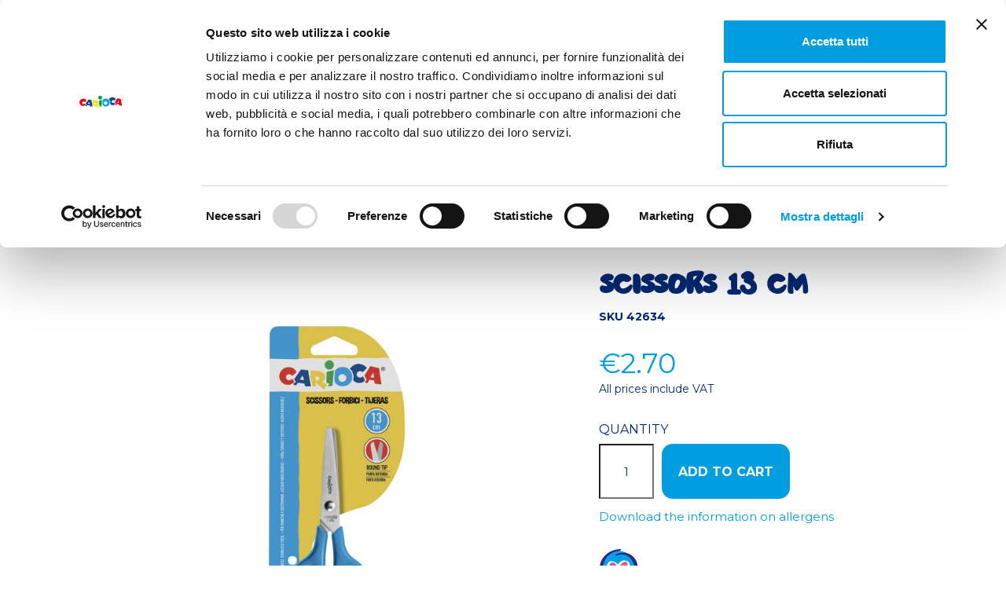

--- FILE ---
content_type: text/html; charset=utf-8
request_url: https://carioca.com/gb/glue/94-scissors-13-cm
body_size: 20221
content:
<!doctype html>
<html lang="gb">

  <head>
    
      


  <!-- Global site tag (gtag.js) - Google Analytics -->

  <script async src="https://www.googletagmanager.com/gtag/js?id=G-MWCCE8RDJX"></script>

  <script>

    window.dataLayer = window.dataLayer || [];

    function gtag(){dataLayer.push(arguments);}

    gtag('js', new Date());



    gtag('config', 'G-MWCCE8RDJX');

  </script>





  <!-- Global site tag (gtag.js) - Google Ads: AW-650630072 -->

  <script async src="https://www.googletagmanager.com/gtag/js?id=AW-650630072"></script>

  <script>

    window.dataLayer = window.dataLayer || [];

    function gtag(){dataLayer.push(arguments);}

    gtag('js', new Date());



    gtag('config', 'AW-650630072');

  </script>




    <meta charset="utf-8">


    <meta http-equiv="x-ua-compatible" content="ie=edge">



  <link rel="canonical" href="https://carioca.com/gb/glue/94-scissors-13-cm">

    <title>Scissors 13 cm GLUE &amp; SCISSORS CARIOCA</title>
    <meta name="description" content="• 13 cm scissor  • Round tip • Stainless steel to ensure better performance • Left and right handed">
    <meta name="keywords" content="Scissors 13 cm">
            
                    <link rel="alternate" href="https://carioca.com/it/colla/94-94-forbici-punta-arrotondata-13-cm-1-pz" hreflang="it">
                    <link rel="alternate" href="https://carioca.com/gb/glue/94-scissors-13-cm" hreflang="en-gb">
                    <link rel="alternate" href="https://carioca.com/fr/colle/94-ciseau-13-cm" hreflang="fr-fr">
            



    <meta name="viewport" content="width=device-width, initial-scale=1">



    <link rel="icon" type="image/vnd.microsoft.icon" href="/img/favicon-1.ico?1760603722">
    <link rel="shortcut icon" type="image/x-icon" href="/img/favicon-1.ico?1760603722">



    <link rel="preconnect" href="https://fonts.googleapis.com">
<link rel="preconnect" href="https://fonts.gstatic.com" crossorigin>
<link href="https://fonts.googleapis.com/css2?family=Chewy&family=Figtree:ital,wght@0,300;0,900;1,300;1,900&family=Montserrat:wght@300;400;700&display=swap" rel="stylesheet">
<link rel="stylesheet" type="text/css" href="https://cdn.jsdelivr.net/npm/slick-carousel@1.8.1/slick/slick.css"/>

  <link rel="stylesheet" href="https://carioca.com/themes/editwebtheme/assets/cache/theme-762fd4471.css" type="text/css" media="all">



<script src="https://npmcdn.com/tether@1.2.4/dist/js/tether.min.js"></script>


    <script id="Cookiebot" src="https://consent.cookiebot.com/uc.js" data-cbid="7eb40030-1731-4dac-a8c5-9ab70ab98f1e" data-blockingmode="auto" type="text/javascript"></script>



  <script type="text/javascript">
        var cart_page_redirect_link = "\/\/carioca.com\/gb\/cart?action=show";
        var gift_controller_url = "https:\/\/carioca.com\/gb\/module\/mdgiftproduct\/FreeGiftproducts";
        var md_current_currency = "\u20ac";
        var msg_maximum_gift = "You cannot add more than max_gift gift_s_, please adjust your choices";
        var not_available_msg = "This product is no longer in stock with these options";
        var pixel_fc = "https:\/\/carioca.com\/gb\/module\/pspixel\/FrontAjaxPixel";
        var prestashop = {"cart":{"products":[],"totals":{"total":{"type":"total","label":"Total","amount":0,"value":"\u20ac0.00"},"total_including_tax":{"type":"total","label":"Total (tax incl.)","amount":0,"value":"\u20ac0.00"},"total_excluding_tax":{"type":"total","label":"Total (VAT excl.)","amount":0,"value":"\u20ac0.00"}},"subtotals":{"products":{"type":"products","label":"Subtotal","amount":0,"value":"\u20ac0.00"},"discounts":null,"shipping":{"type":"shipping","label":"Shipping","amount":0,"value":"Free"},"tax":null},"products_count":0,"summary_string":"0 items","vouchers":{"allowed":1,"added":[]},"discounts":[],"minimalPurchase":0,"minimalPurchaseRequired":""},"currency":{"name":"Euro","iso_code":"EUR","iso_code_num":"978","sign":"\u20ac"},"customer":{"lastname":null,"firstname":null,"email":null,"birthday":null,"newsletter":null,"newsletter_date_add":null,"optin":null,"website":null,"company":null,"siret":null,"ape":null,"is_logged":false,"gender":{"type":null,"name":null},"addresses":[]},"language":{"name":"English","iso_code":"gb","locale":"en-GB","language_code":"en-gb","is_rtl":"0","date_format_lite":"Y-m-d","date_format_full":"Y-m-d H:i:s","id":2},"page":{"title":"","canonical":null,"meta":{"title":"Scissors 13 cm GLUE & SCISSORS CARIOCA","description":"\u2022 13 cm scissor\u00a0 \u2022 Round tip \u2022 Stainless steel to ensure better performance \u2022 Left and right handed","keywords":"Scissors 13 cm","robots":"index"},"page_name":"product","body_classes":{"lang-gb":true,"lang-rtl":false,"country-IT":true,"currency-EUR":true,"layout-full-width":true,"page-product":true,"tax-display-enabled":true,"product-id-94":true,"product-Scissors 13 cm":true,"product-id-category-77":true,"product-id-manufacturer-3":true,"product-id-supplier-0":true,"product-available-for-order":true},"admin_notifications":[]},"shop":{"name":"CARIOCA","logo":"\/img\/carioca-logo-17606036961.jpg","stores_icon":"\/img\/logo_stores.png","favicon":"\/img\/favicon-1.ico"},"urls":{"base_url":"https:\/\/carioca.com\/","current_url":"https:\/\/carioca.com\/gb\/glue\/94-scissors-13-cm","shop_domain_url":"https:\/\/carioca.com","img_ps_url":"https:\/\/carioca.com\/img\/","img_cat_url":"https:\/\/carioca.com\/img\/c\/","img_lang_url":"https:\/\/carioca.com\/img\/l\/","img_prod_url":"https:\/\/carioca.com\/img\/p\/","img_manu_url":"https:\/\/carioca.com\/img\/m\/","img_sup_url":"https:\/\/carioca.com\/img\/su\/","img_ship_url":"https:\/\/carioca.com\/img\/s\/","img_store_url":"https:\/\/carioca.com\/img\/st\/","img_col_url":"https:\/\/carioca.com\/img\/co\/","img_url":"https:\/\/carioca.com\/themes\/editwebtheme\/assets\/img\/","css_url":"https:\/\/carioca.com\/themes\/editwebtheme\/assets\/css\/","js_url":"https:\/\/carioca.com\/themes\/editwebtheme\/assets\/js\/","pic_url":"https:\/\/carioca.com\/upload\/","pages":{"address":"https:\/\/carioca.com\/gb\/address","addresses":"https:\/\/carioca.com\/gb\/addresses","authentication":"https:\/\/carioca.com\/gb\/login","cart":"https:\/\/carioca.com\/gb\/cart","category":"https:\/\/carioca.com\/gb\/index.php?controller=category","cms":"https:\/\/carioca.com\/gb\/index.php?controller=cms","contact":"https:\/\/carioca.com\/gb\/contact-us","discount":"https:\/\/carioca.com\/gb\/discount","guest_tracking":"https:\/\/carioca.com\/gb\/guest-tracking","history":"https:\/\/carioca.com\/gb\/order-history","identity":"https:\/\/carioca.com\/gb\/identity","index":"https:\/\/carioca.com\/gb\/","my_account":"https:\/\/carioca.com\/gb\/my-account","order_confirmation":"https:\/\/carioca.com\/gb\/order-confirmation","order_detail":"https:\/\/carioca.com\/gb\/index.php?controller=order-detail","order_follow":"https:\/\/carioca.com\/gb\/order-follow","order":"https:\/\/carioca.com\/gb\/order","order_return":"https:\/\/carioca.com\/gb\/index.php?controller=order-return","order_slip":"https:\/\/carioca.com\/gb\/credit-slip","pagenotfound":"https:\/\/carioca.com\/gb\/page-not-found","password":"https:\/\/carioca.com\/gb\/password-recovery","pdf_invoice":"https:\/\/carioca.com\/gb\/index.php?controller=pdf-invoice","pdf_order_return":"https:\/\/carioca.com\/gb\/index.php?controller=pdf-order-return","pdf_order_slip":"https:\/\/carioca.com\/gb\/index.php?controller=pdf-order-slip","prices_drop":"https:\/\/carioca.com\/gb\/prices-drop","product":"https:\/\/carioca.com\/gb\/index.php?controller=product","search":"https:\/\/carioca.com\/gb\/search","sitemap":"https:\/\/carioca.com\/gb\/Sitemap","stores":"https:\/\/carioca.com\/gb\/stores","supplier":"https:\/\/carioca.com\/gb\/supplier","register":"https:\/\/carioca.com\/gb\/login?create_account=1","order_login":"https:\/\/carioca.com\/gb\/order?login=1"},"alternative_langs":{"it":"https:\/\/carioca.com\/it\/colla\/94-94-forbici-punta-arrotondata-13-cm-1-pz","en-gb":"https:\/\/carioca.com\/gb\/glue\/94-scissors-13-cm","fr-fr":"https:\/\/carioca.com\/fr\/colle\/94-ciseau-13-cm"},"theme_assets":"\/themes\/editwebtheme\/assets\/","actions":{"logout":"https:\/\/carioca.com\/gb\/?mylogout="},"no_picture_image":{"bySize":{"small_default":{"url":"https:\/\/carioca.com\/img\/p\/gb-default-small_default.jpg","width":135,"height":90},"cart_default":{"url":"https:\/\/carioca.com\/img\/p\/gb-default-cart_default.jpg","width":125,"height":125},"home_default":{"url":"https:\/\/carioca.com\/img\/p\/gb-default-home_default.jpg","width":250,"height":250},"medium_default":{"url":"https:\/\/carioca.com\/img\/p\/gb-default-medium_default.jpg","width":452,"height":452},"large_default":{"url":"https:\/\/carioca.com\/img\/p\/gb-default-large_default.jpg","width":800,"height":800}},"small":{"url":"https:\/\/carioca.com\/img\/p\/gb-default-small_default.jpg","width":135,"height":90},"medium":{"url":"https:\/\/carioca.com\/img\/p\/gb-default-home_default.jpg","width":250,"height":250},"large":{"url":"https:\/\/carioca.com\/img\/p\/gb-default-large_default.jpg","width":800,"height":800},"legend":""}},"configuration":{"display_taxes_label":true,"is_catalog":false,"show_prices":true,"opt_in":{"partner":true},"quantity_discount":{"type":"discount","label":"Discount"},"voucher_enabled":1,"return_enabled":0},"field_required":[],"breadcrumb":{"links":[{"title":"Home","url":"https:\/\/carioca.com\/gb\/"},{"title":"PRODUCTS","url":"https:\/\/carioca.com\/gb\/166-products"},{"title":"WRITE & LEARN","url":"https:\/\/carioca.com\/gb\/56-write-learn"},{"title":"SCHOOL & OFFICE ACCESORIES","url":"https:\/\/carioca.com\/gb\/68-school-office-accesories"},{"title":"GLUE","url":"https:\/\/carioca.com\/gb\/77-glue"},{"title":"Scissors 13 cm","url":"https:\/\/carioca.com\/gb\/glue\/94-scissors-13-cm"}],"count":6},"link":{"protocol_link":"https:\/\/","protocol_content":"https:\/\/"},"time":1768971008,"static_token":"fa85e20818224d274993cd9f5c04aa2d","token":"61f0da490252d357db7c204cd8e8fbf4"};
        var prestashopFacebookAjaxController = "https:\/\/carioca.com\/gb\/module\/ps_facebook\/Ajax";
        var psemailsubscription_subscription = "https:\/\/carioca.com\/gb\/module\/ps_emailsubscription\/subscription";
        var secureKey = "3e02d6c44cf97fa57f6124a2c2e87954";
        var slider_width = "170";
      </script>

<!-- B -->

    	<!-- MODULE PM_AdvancedTopMenu || Presta-Module.com -->
<!--[if lt IE 8]>
<script type="text/javascript" src="https://carioca.com/modules/pm_advancedtopmenu/js/pm_advancedtopmenuiefix.js"></script>
<![endif]-->
<script type="text/javascript">
		var adtm_isToggleMode = false;
		var adtm_menuHamburgerSelector = "#menu-icon, .menu-icon";
</script>
<!-- /MODULE PM_AdvancedTopMenu || Presta-Module.com -->
                <!-- Google Tag Manager -->
<script>
    (function(w,d,s,l,i){w[l]=w[l]||[];w[l].push({'gtm.start':
    new Date().getTime(),event:'gtm.js'});var f=d.getElementsByTagName(s)[0],
            j=d.createElement(s),dl=l!='dataLayer'?'&l='+l:'';j.async=true;j.src=
            'https://www.googletagmanager.com/gtm.js?id='+i+dl;f.parentNode.insertBefore(j,f);
            })(window,document,'script','dataLayer','GTM-K9P98P7');
</script>
<!-- End Google Tag Manager -->

<meta name="p:domain_verify" content="e1447006455d60ed6f88796d5bc6a68f"/>

<!-- Global site tag (gtag.js) - Google Ads: 650630072 -->
<script async src="https://www.googletagmanager.com/gtag/js?id=AW-650630072"></script>
<script>
  window.dataLayer = window.dataLayer || [];
  function gtag(){dataLayer.push(arguments);}
  gtag('js', new Date());

  gtag('config', 'AW-650630072');
</script>
    <!-- Facebook Pixel Code -->

<script>
    !function(f,b,e,v,n,t,s)
    {if(f.fbq)return;n=f.fbq=function(){n.callMethod? n.callMethod.apply(n,arguments):n.queue.push(arguments)};
    if(!f._fbq)f._fbq=n;n.push=n;n.loaded=!0;n.version='2.0';n.agent='plprestashop-download'; // n.agent to keep because of partnership
    n.queue=[];t=b.createElement(e);t.async=!0;
    t.src=v;s=b.getElementsByTagName(e)[0];
    s.parentNode.insertBefore(t,s)}(window, document,'script', 'https://connect.facebook.net/en_US/fbevents.js');

            fbq('init', '158727695029171');
        
    fbq('track', 'PageView');
</script>

<noscript>
    <img height="1" width="1" style="display:none" src="https://www.facebook.com/tr?id=158727695029171&ev=PageView&noscript=1"/>
</noscript>

<!-- End Facebook Pixel Code -->

<!-- Set Facebook Pixel Product Export -->
    <meta property="og:title" content="Scissors 13 cm">
    <meta property="og:description" content="">
    <meta property="og:url" content="https://carioca.com/gb/glue/94-scissors-13-cm">
    <meta property="og:image" content="https://carioca.com/1542-medium_default/scissors-13-cm.jpg">
    <meta property="product:brand" content="Carioca SpA">
    <meta property="product:availability" content="In stock">
    <meta property="product:condition" content="new">
    <meta property="product:price:amount" content="2.7">
    <meta property="product:price:currency" content="EUR">
    <meta property="product:retailer_item_id" content="94">
<!-- END OF Set Facebook Pixel Product Export -->

    
        <script>
            fbq('track', 'ViewContent', {content_name: 'Scissors 13 cm GB', content_ids: 94, content_type: 'product', value: 2.7, currency: 'EUR'});
        </script>
    
<!-- Google  Analytics and Universal Analytics - GA4 -->


<script async src="https://www.googletagmanager.com/gtag/js?id=G-MWCCE8RDJX"></script>
<script>
  window.dataLayer = window.dataLayer || [];
  function gtag(){dataLayer.push(arguments);}
  gtag('js', new Date());
  gtag('config', 'G-MWCCE8RDJX');
</script>


     
    
    
    
    



<!-- C -->

    
  <meta property="og:type" content="product">
  <meta property="og:url" content="https://carioca.com/gb/glue/94-scissors-13-cm">
  <meta property="og:title" content="Scissors 13 cm GLUE &amp; SCISSORS CARIOCA">
  <meta property="og:site_name" content="CARIOCA">
  <meta property="og:description" content="• 13 cm scissor  • Round tip • Stainless steel to ensure better performance • Left and right handed">
  <meta property="og:image" content="https://carioca.com/1542-large_default/scissors-13-cm.jpg">
  <meta property="product:pretax_price:amount" content="2.213115">
  <meta property="product:pretax_price:currency" content="EUR">
  <meta property="product:price:amount" content="2.7">
  <meta property="product:price:currency" content="EUR">
          <meta property="product:weight:value" content="0.018000">
      <meta property="product:weight:units" content="kg">
      <meta itemprop="category" content="GLUE">

  </head>

  <body id="product" class="lang-gb country-it currency-eur layout-full-width page-product tax-display-enabled product-id-94 product-scissors-13-cm product-id-category-77 product-id-manufacturer-3 product-id-supplier-0 product-available-for-order">

    
      
    

    <main>
      
              

      <header id="header">
        
                                  
    

  <div class="header-banner">
      
  </div>
    


  <script>var lingua = 2; </script>
  <nav class="header-nav" [menu-bar]>
    <div class="container-fluid">
      <div class="row">
        <div class="hidden-sm-down">
          <div class="col-md-5 col-xs-12">
                        </div>
          <div class="col-md-7 col-xs-12">
            <div class="display_nav_2">
              <div class="user-info">
                                  <a href="https://carioca.com/themes/editwebtheme/assets/file/CATALOGO_CARIOCA_2025.pdf" target="_blank"
                   title="Scarica il catalogo di Carioca" rel="nofollow" class="link-header-top">
                                        <span class="hidden-sm-down">Catalog PDF</span>
                  </a>
              </div>
                <div id="_desktop_user_info" class="block_top_header">
  <div class="user-info">
          <a
        href="https://carioca.com/gb/my-account"
        title="Log in to your customer account"
        rel="nofollow" class="link-header-top"
      >
          <img src="https://carioca.com/themes/editwebtheme/assets/img/icone/ICO_USER_DARK.png" class="icona_header">
        <span class="hidden-sm-down">Account</span>
              </a>
      </div>
</div>
<div id="_desktop_cart" class="block_top_header">
  <div class="blockcart cart-preview inactive"
       data-refresh-url="//carioca.com/gb/module/ps_shoppingcart/ajax">
    <div class="header">
              <div class="link-header-top">
          <img src="https://carioca.com/themes/editwebtheme/assets/img/icone/ICO_cart.png" class="icona_header">
          <span class="hidden-sm-down">Basket</span>
        </div>
          </div>
  </div>
</div>
<script>var lingua = 2; </script>
<div id="_desktop_language_selector" class="block_top_header">
  <div class="language-selector-wrapper">
    <span id="language-selector-label" class="hidden-md-up">Language:</span>
    <div class="language-selector dropdown js-dropdown">
      <button data-toggle="dropdown" class="hidden-sm-down btn-unstyle flex align-items-center" aria-haspopup="true" aria-expanded="false" aria-label="Language dropdown">
        <span class="expand-more circle-more">
          <img class="lang-flag" src="https://carioca.com/img/l/2.jpg"/>
        </span>
      </button>
      <ul class="dropdown-menu hidden-sm-down" aria-labelledby="language-selector-label">
                    <li >
                <a href="https://carioca.com/it/colla/94-94-forbici-punta-arrotondata-13-cm-1-pz" class="dropdown-item"><img class="lang-flag"
                                                                                                  src="https://carioca.com/img/l/1.jpg"/>it
                </a>
            </li>
                    <li  class="current" >
                <a href="https://carioca.com/gb/glue/94-scissors-13-cm" class="dropdown-item"><img class="lang-flag"
                                                                                                  src="https://carioca.com/img/l/2.jpg"/>gb
                </a>
            </li>
                    <li >
                <a href="https://carioca.com/fr/colle/94-ciseau-13-cm" class="dropdown-item"><img class="lang-flag"
                                                                                                  src="https://carioca.com/img/l/3.jpg"/>fr
                </a>
            </li>
                <li>
          <a href="https://carioca.com/es/" class="dropdown-item"><img class="lang-flag" src="https://carioca.com/img/l/5.jpg"/>SHOP español
          </a>
        </li>
      </ul>
      <div class="link hidden-md-up" aria-labelledby="language-selector-label">
                    <div class="lingua_mobile">
                <a href="https://carioca.com/it/colla/94-94-forbici-punta-arrotondata-13-cm-1-pz" class="">
                    <img class="lang-flag" src="https://carioca.com/img/l/1.jpg"/>
                </a>
            </div>
                    <div class="lingua_mobile">
                <a href="https://carioca.com/gb/glue/94-scissors-13-cm" class="">
                    <img class="lang-flag" src="https://carioca.com/img/l/2.jpg"/>
                </a>
            </div>
                    <div class="lingua_mobile">
                <a href="https://carioca.com/fr/colle/94-ciseau-13-cm" class="">
                    <img class="lang-flag" src="https://carioca.com/img/l/3.jpg"/>
                </a>
            </div>
                <div class="lingua_mobile">
          <a href="https://carioca.com/es/" class="">
            <img class="lang-flag" src="https://carioca.com/img/l/5.jpg"/>
          </a>
        </div>
      </div>
    </div>
  </div>
</div>

                
            </div>
          </div>

        </div>
        <div class="hidden-md-up text-xs-center mobile">
          <div class="float-xs-left" id="menu-icon">
            <img src="https://carioca.com/themes/editwebtheme/assets/img/icone/icona_menu.png" class="icona_header">
          </div>

          <div id="mobile_top_menu_wrapper" class="row">
              

<div class="menu_custom ">
              <div class="second_level">
      
                                        
          <ul class="">
    
                      <li class="second_level_item nuovo-menu"
              data-color="">
                                <a href="https://carioca.com/gb/224-carioca-plus">
                                              CARIOCA<sup>®</sup>&nbsp;PLUS
                                        </a>
                  <span class="second_level_click">
                    <i class="material-icons sec">expand_more</i>
                  </span>
                  
                                        
          <ul class="third_level">
    
                      <li class="third_level_item less_padding"
              data-color="#575757">
                                                    <a href="https://carioca.com/gb/225-felt-tip-pen" class="third_level_click">
                                                    Felt tip pen
                                            </a>
                                          </li>
        
                      <li class="third_level_item less_padding"
              data-color="#575757">
                                                    <a href="https://carioca.com/gb/226-colored-pencil" class="third_level_click">
                                                    Colored Pencil
                                            </a>
                                          </li>
        
                      <li class="third_level_item less_padding"
              data-color="#575757">
                                                    <a href="https://carioca.com/gb/227-acrylic-marker" class="third_level_click">
                                                    Acrylic marker
                                            </a>
                                          </li>
        
                      <li class="third_level_item less_padding"
              data-color="#575757">
                                                    <a href="https://carioca.com/gb/228-watercolor" class="third_level_click">
                                                    Watercolor
                                            </a>
                                          </li>
        
                      <li class="third_level_item less_padding"
              data-color="#575757">
                                                    <a href="https://carioca.com/gb/229-solid-poster-paint" class="third_level_click">
                                                    Solid poster paint
                                            </a>
                                          </li>
        
                      <li class="third_level_item less_padding"
              data-color="#575757">
                                                    <a href="https://carioca.com/gb/230-oil-pastels" class="third_level_click">
                                                    Oil Pastels
                                            </a>
                                          </li>
        
                      <li class="third_level_item less_padding"
              data-color="#575757">
                                                    <a href="https://carioca.com/gb/231-paper" class="third_level_click">
                                                    Paper
                                            </a>
                                          </li>
        
                      <li class="third_level_item less_padding"
              data-color="">
                                                    <a href="https://carioca.com/gb/235-graphite" class="third_level_click">
                                                    Graphite
                                            </a>
                                          </li>
        
                      <li class="third_level_item less_padding"
              data-color="">
                                                    <a href="https://carioca.com/gb/234-pigment-liner" class="third_level_click">
                                                    Pigment Liner
                                            </a>
                                          </li>
        
                      <li class="third_level_item less_padding"
              data-color="">
                                                    <a href="https://carioca.com/gb/236-sketch-marker" class="third_level_click">
                                                    Sketch Marker
                                            </a>
                                          </li>
        
    

          </ul>
    

                          </li>
        
                      <li class="second_level_item nuovo-menu"
              data-color="">
                                <a href="https://carioca.com/">
                                              CARIOCA<sup>®</sup>
                                        </a>
                  <span class="second_level_click">
                    <i class="material-icons sec">expand_more</i>
                  </span>
                  
                                        
          <ul class="third_level">
    
                      <li class="third_level_item nuovo-menu"
              data-color="#da0016">
                              <span class="third_level_click">
                                        COLOR
                                      <i class="material-icons thi">expand_more</i>
                  </span>
                  
                                        
          <div class="last_level">
      <div class="row">
    
                      <div class="colonna-menu">
            <a href="https://carioca.com/gb/49-felt-tip-pens" class="big_title ecommerciale">FELT TIP PENS</a>
                                
                                        
          <ul class="ul_image">
    
                      <li class="" data-color="#da0016">
            <a href="https://carioca.com/gb/16-classic">
                                CLASSIC
            </a>
          </li>
        
                      <li class="" data-color="#da0016">
            <a href="https://carioca.com/gb/53-perfumed">
                                PERFUMED
            </a>
          </li>
        
                      <li class="" data-color="#da0016">
            <a href="https://carioca.com/gb/36-magic">
                                MAGIC
            </a>
          </li>
        
                      <li class="" data-color="">
            <a href="https://carioca.com/gb/240-acrylic">
                                Acrylic
            </a>
          </li>
        
                      <li class="" data-color="#da0016">
            <a href="https://carioca.com/gb/57-special">
                                SPECIAL
            </a>
          </li>
        
    

          </ul>
    

                        </div>
        
                      <div class="colonna-menu">
            <a href="https://carioca.com/gb/41-colored-pencils" class="big_title ecommerciale">COLORED PENCILS</a>
                                
                                        
          <ul class="ul_image">
    
                      <li class="" data-color="#da0016">
            <a href="https://carioca.com/gb/44-resin-pencils-tita">
                                RESIN PENCILS - TITA
            </a>
          </li>
        
                      <li class="" data-color="#da0016">
            <a href="https://carioca.com/gb/43-wood">
                                WOOD
            </a>
          </li>
        
                      <li class="" data-color="#da0016">
            <a href="https://carioca.com/gb/176-special">
                                SPECIAL
            </a>
          </li>
        
    

          </ul>
    

                        </div>
        
                      <div class="colonna-menu">
            <a href="https://carioca.com/gb/66-crayons-chalks" class="big_title ecommerciale">CRAYONS &amp; CHALKS</a>
                                
                                        
          <ul class="ul_image">
    
                      <li class="" data-color="#da0016">
            <a href="https://carioca.com/gb/70-crayons">
                                CRAYONS
            </a>
          </li>
        
                      <li class="" data-color="">
            <a href="https://carioca.com/gb/215-gessi">
                                GESSI
            </a>
          </li>
        
    

          </ul>
    

                        </div>
        
                      <div class="colonna-menu">
            <a href="https://carioca.com/gb/62-tempera-watercolors" class="big_title ecommerciale">TEMPERA &amp; WATERCOLORS</a>
                                
                                        
          <ul class="ul_image">
    
                      <li class="" data-color="#da0016">
            <a href="https://carioca.com/gb/60-tempera-colors">
                                TEMPERA COLORS
            </a>
          </li>
        
                      <li class="" data-color="">
            <a href="https://carioca.com/gb/237-tempera-acrilica">
                                TEMPERA ACRILICA
            </a>
          </li>
        
                      <li class="" data-color="rgb(218, 0, 22)">
            <a href="https://carioca.com/gb/167-watercolors">
                                WATERCOLORS 
            </a>
          </li>
        
    

          </ul>
    

                        </div>
        
                      <div class="colonna-menu">
            <a href="https://carioca.com/gb/233-ALBUM" class="big_title ecommerciale">ALBUM</a>
                        </div>
        
    

          </div>
      </div>
    

                        </li>
        
                      <li class="third_level_item nuovo-menu"
              data-color="#f5d10a">
                              <span class="third_level_click">
                                        WRITE &amp; LEARN
                                      <i class="material-icons thi">expand_more</i>
                  </span>
                  
                                        
          <div class="last_level">
      <div class="row">
    
                      <div class="colonna-menu">
            <a href="https://carioca.com/gb/50-pens" class="big_title ecommerciale">PENS</a>
                                
                                        
          <ul class="ul_image">
    
                      <li class="" data-color="#f5d10a">
            <a href="https://carioca.com/gb/72-erasable-pens">
                                ERASABLE PENS
            </a>
          </li>
        
                      <li class="" data-color="#f5d10a">
            <a href="https://carioca.com/gb/51-ball-point-pens">
                                BALL POINT PENS
            </a>
          </li>
        
                      <li class="" data-color="#f5d10a">
            <a href="https://carioca.com/gb/52-fountain-pens-rollers">
                                FOUNTAIN PENS &amp; ROLLERS
            </a>
          </li>
        
                      <li class="" data-color="#a0e9ff">
            <a href="https://carioca.com/gb/241-fineliner">
                                Fineliner
            </a>
          </li>
        
    

          </ul>
    

                        </div>
        
                      <div class="colonna-menu">
            <a href="https://carioca.com/gb/67-pencil-cases" class="big_title ecommerciale">PENCIL CASES</a>
                                
                                        
          <ul class="ul_image">
    
                      <li class="" data-color="#f5d10a">
            <a href="https://carioca.com/gb/75-pencil-cases">
                                PENCIL CASES
            </a>
          </li>
        
                      <li class="" data-color="#f5d10a">
            <a href="https://carioca.com/gb/73-3-zip">
                                3 zip
            </a>
          </li>
        
                      <li class="" data-color="#f5d10a">
            <a href="https://carioca.com/gb/74-2-zip">
                                2 zip
            </a>
          </li>
        
    

          </ul>
    

                        </div>
        
                      <div class="colonna-menu">
            <a href="https://carioca.com/gb/26-highlighters" class="big_title ecommerciale">HIGHLIGHTERS</a>
                                
                                        
          <ul class="ul_image">
    
                      <li class="" data-color="#f5d10a">
            <a href="https://carioca.com/gb/69-fluo">
                                Fluo
            </a>
          </li>
        
                      <li class="" data-color="rgb(245, 209, 10)">
            <a href="https://carioca.com/gb/168-pastel">
                                Pastel
            </a>
          </li>
        
    

          </ul>
    

                        </div>
        
                      <div class="colonna-menu">
            <a href="https://carioca.com/gb/40-pencils-erasers" class="big_title ecommerciale">PENCILS &amp; ERASERS</a>
                                
                                        
          <ul class="ul_image">
    
                      <li class="" data-color="#f5d10a">
            <a href="https://carioca.com/gb/42-graphite-pencils">
                                GRAPHITE PENCILS
            </a>
          </li>
        
                      <li class="" data-color="#f5d10a">
            <a href="https://carioca.com/gb/76-erasers">
                                ERASERS
            </a>
          </li>
        
    

          </ul>
    

                        </div>
        
                      <div class="colonna-menu">
            <a href="https://carioca.com/gb/68-school-office-accesories" class="big_title ecommerciale">SCHOOL &amp; OFFICE ACCESORIES</a>
                                
                                        
          <ul class="ul_image">
    
                      <li class="" data-color="#f5d10a">
            <a href="https://carioca.com/gb/77-glue">
                                GLUE
            </a>
          </li>
        
                      <li class="" data-color="">
            <a href="https://carioca.com/gb/189-accesories">
                                ACCESORIES
            </a>
          </li>
        
                      <li class="" data-color="#f5d10a">
            <a href="https://carioca.com/gb/78-correctors-">
                                CORRECTORS 
            </a>
          </li>
        
                      <li class="" data-color="">
            <a href="https://carioca.com/gb/182-aprons">
                                APRONS
            </a>
          </li>
        
    

          </ul>
    

                        </div>
        
    

          </div>
      </div>
    

                        </li>
        
                      <li class="third_level_item nuovo-menu"
              data-color="#f07d00">
                              <span class="third_level_click">
                                        CREATE &amp; PLAY
                                      <i class="material-icons thi">expand_more</i>
                  </span>
                  
                                        
          <div class="last_level">
      <div class="row">
    
                      <div class="colonna-menu">
            <a href="https://carioca.com/gb/21-create-and-play" class="big_title ecommerciale">CREATE AND PLAY</a>
                                
                                        
          <ul class="ul_image">
    
                      <li class="" data-color="#f07d00">
            <a href="https://carioca.com/gb/80-modeling-clay">
                                MODELING CLAY
            </a>
          </li>
        
                      <li class="" data-color="#f07d00">
            <a href="https://carioca.com/gb/30-glitter-glue">
                                GLITTER GLUE
            </a>
          </li>
        
                      <li class="" data-color="#f07d00">
            <a href="https://carioca.com/gb/33-color-kits">
                                COLOR KITS
            </a>
          </li>
        
    

          </ul>
    

                        </div>
        
                      <div class="colonna-menu">
            <a href="https://carioca.com/gb/28-play" class="big_title ecommerciale">PLAY</a>
                                
                                        
          <ul class="ul_image">
    
                      <li class="" data-color="#f07d00">
            <a href="https://carioca.com/gb/82-to-color">
                                TO COLOR
            </a>
          </li>
        
                      <li class="" data-color="#f07d00">
            <a href="https://carioca.com/gb/29-3d-models">
                                3D MODELS
            </a>
          </li>
        
                      <li class="" data-color="#f07d00">
            <a href="https://carioca.com/gb/14-puzzle-and-bijoux">
                                PUZZLE AND BIJOUX
            </a>
          </li>
        
    

          </ul>
    

                        </div>
        
                      <div class="colonna-menu">
            <a href="https://carioca.com/gb/170-make-up" class="big_title ecommerciale">MAKE UP</a>
                        </div>
        
    

          </div>
      </div>
    

                        </li>
        
                      <li class="third_level_item nuovo-menu"
              data-color="#2995dc">
                              <span class="third_level_click">
                                        BABY LINE
                                      <i class="material-icons thi">expand_more</i>
                  </span>
                  
                                        
          <div class="last_level">
      <div class="row">
    
                      <div class="colonna-menu">
            <a href="https://carioca.com/gb/24-from-12-months" class="big_title ecommerciale">FROM 12 MONTHS</a>
                                
                                        
          <ul class="ul_image">
    
                      <li class="" data-color="#2995dc">
            <a href="https://carioca.com/gb/83-felt-tip-pens">
                                FELT TIP PENS
            </a>
          </li>
        
                      <li class="" data-color="#2995dc">
            <a href="https://carioca.com/gb/84-pencils">
                                PENCILS 
            </a>
          </li>
        
                      <li class="" data-color="">
            <a href="https://carioca.com/gb/208-modelling-dough">
                                MODELLING DOUGH
            </a>
          </li>
        
    

          </ul>
    

                        </div>
        
                      <div class="colonna-menu">
            <a href="https://carioca.com/gb/25-from-24-months" class="big_title ecommerciale">FROM 24 MONTHS</a>
                                
                                        
          <ul class="ul_image">
    
                      <li class="" data-color="#2995dc">
            <a href="https://carioca.com/gb/85-felt-tip-pens">
                                FELT TIP PENS
            </a>
          </li>
        
                      <li class="" data-color="#2995dc">
            <a href="https://carioca.com/gb/86-pencils-crayons">
                                PENCILS &amp; CRAYONS
            </a>
          </li>
        
                      <li class="" data-color="#2995dc">
            <a href="https://carioca.com/gb/88-color-play-baby">
                                COLOR &amp; PLAY BABY
            </a>
          </li>
        
                      <li class="" data-color="#2995dc">
            <a href="https://carioca.com/gb/61-tempera-colors">
                                TEMPERA COLORS
            </a>
          </li>
        
    

          </ul>
    

                        </div>
        
    

          </div>
      </div>
    

                        </li>
        
                      <li class="third_level_item less_padding"
              data-color="#00a11b">
                                                    <a href="https://carioca.com/gb/183-eco-family" class="third_level_click">
                                                    ECO FAMILY
                                            </a>
                                          </li>
        
                      <li class="third_level_item less_padding"
              data-color="#18f9ff">
                                                    <a href="https://carioca.com/gb/188-sets" class="third_level_click">
                                                    SETS
                                            </a>
                                          </li>
        
                      <li class="third_level_item less_padding"
              data-color="#005d23">
                                                    <a href="https://carioca.com/gb/193-gift-ideas" class="third_level_click">
                                                    GIFT IDEAS
                                            </a>
                                          </li>
        
    

          </ul>
    

                          </li>
        
    

          </ul>
    

  </div>
</div>




                            <script>var lingua = 2; </script>
<div id="_desktop_language_selector" class="block_top_header">
  <div class="language-selector-wrapper">
    <span id="language-selector-label" class="hidden-md-up">Language:</span>
    <div class="language-selector dropdown js-dropdown">
      <button data-toggle="dropdown" class="hidden-sm-down btn-unstyle flex align-items-center" aria-haspopup="true" aria-expanded="false" aria-label="Language dropdown">
        <span class="expand-more circle-more">
          <img class="lang-flag" src="https://carioca.com/img/l/2.jpg"/>
        </span>
      </button>
      <ul class="dropdown-menu hidden-sm-down" aria-labelledby="language-selector-label">
                    <li >
                <a href="https://carioca.com/it/colla/94-94-forbici-punta-arrotondata-13-cm-1-pz" class="dropdown-item"><img class="lang-flag"
                                                                                                  src="https://carioca.com/img/l/1.jpg"/>it
                </a>
            </li>
                    <li  class="current" >
                <a href="https://carioca.com/gb/glue/94-scissors-13-cm" class="dropdown-item"><img class="lang-flag"
                                                                                                  src="https://carioca.com/img/l/2.jpg"/>gb
                </a>
            </li>
                    <li >
                <a href="https://carioca.com/fr/colle/94-ciseau-13-cm" class="dropdown-item"><img class="lang-flag"
                                                                                                  src="https://carioca.com/img/l/3.jpg"/>fr
                </a>
            </li>
                <li>
          <a href="https://carioca.com/es/" class="dropdown-item"><img class="lang-flag" src="https://carioca.com/img/l/5.jpg"/>SHOP español
          </a>
        </li>
      </ul>
      <div class="link hidden-md-up" aria-labelledby="language-selector-label">
                    <div class="lingua_mobile">
                <a href="https://carioca.com/it/colla/94-94-forbici-punta-arrotondata-13-cm-1-pz" class="">
                    <img class="lang-flag" src="https://carioca.com/img/l/1.jpg"/>
                </a>
            </div>
                    <div class="lingua_mobile">
                <a href="https://carioca.com/gb/glue/94-scissors-13-cm" class="">
                    <img class="lang-flag" src="https://carioca.com/img/l/2.jpg"/>
                </a>
            </div>
                    <div class="lingua_mobile">
                <a href="https://carioca.com/fr/colle/94-ciseau-13-cm" class="">
                    <img class="lang-flag" src="https://carioca.com/img/l/3.jpg"/>
                </a>
            </div>
                <div class="lingua_mobile">
          <a href="https://carioca.com/es/" class="">
            <img class="lang-flag" src="https://carioca.com/img/l/5.jpg"/>
          </a>
        </div>
      </div>
    </div>
  </div>
</div>

          </div>

          <div class="float-xs-right" id="_mobile_cart"></div>
          <div class="float-xs-right" id="_mobile_user_info"></div>
          <div class="top-logo" id="_mobile_logo"></div>
          <div class="clearfix"></div>
        </div>
      </div>
    </div>
  </nav>



  <div class="header-top">
    <div class="container-fluid header_top_container">
      <div class="row-eq-height">
        <div class="col-md-3 hidden-sm-down" id="_desktop_logo">
          <a href="https://carioca.com/" class="logo">
            <img class="logo img-responsive" src="https://carioca.com/themes/editwebtheme/assets/img/loghi/logo_default.png?v=1.4" alt="CARIOCA">
          </a>
          <a href="https://carioca.com/gb/224-carioca-plus" class="logo-plus">
            <img class="logo-plus img-responsive" src="https://carioca.com/themes/editwebtheme/assets/img/loghi/Carioca_plus_logo.png" alt="CARIOCA">
          </a>
        </div>
        <div class="col-md-9 right-nav no-gutters" style="padding: 0">
          <div class="right_elem_header">
              
  <div class="block-social block_top_header">
    <ul>
              <li class="facebook"><a href="https://www.facebook.com/carioca.createtolearn/" target="_blank">Facebook</a></li>
              <li class="youtube"><a href="https://www.youtube.com/channel/UCVFHk2HzdOSv2Gc0uqKCUBA" target="_blank">YouTube</a></li>
              <li class="instagram"><a href="https://www.instagram.com/carioca.createtolearn" target="_blank">Instagram</a></li>
            <li class="tiktok"><a href="https://www.tiktok.com/@carioca_official" target="_blank">tiktok</a></li>
    </ul>
  </div>

<script type="text/javascript">
  var sry_txt = "Sorry";
  var no_sfl_data = "No data found. Add products to shortlist first.";
  var no_rviewed_data = "No recently viewed products found.";
  var try_again_msg = "Sorry! Please try again after some time.";
  var request_failed_msg = "Request Failed";
  var product_remove_msg = "Error occurred while removing product.";
  var ajaxurl = "https://carioca.com/gb/module/saveforlater/ajaxhandler";     var buy_button_background = '#134baa';
  var saveforlater_enable = 1;
  var loader_image = "https://carioca.com/modules/saveforlater/views/img/loading.gif"; 
  var sfl_already_added_products = [];  //to be add
    sfl_already_added_products.push(0);
    var sfl_shortlist_text = "Add to whishlist";
  var sfl_already_added_text = "Remove from whishlist";
</script>
<div id='sfl_add_product'>
  <input type="hidden" name="sfl_shortproduct_id" id='sfl_shortproduct_id' value="0">
</div>


<style>
  .bar_item .stored-settings {
    -moz-box-shadow: 0 0 0 4px#dedede;
    -webkit-box-shadow: 0 0 0 4px#dedede;
    box-shadow: 0 0 0 4px#dedede;
  }

  .bar_item #recommend_popup {
    -moz-box-shadow: 0 0 0 4px#dedede;
    -webkit-box-shadow: 0 0 0 4px#dedede;
    box-shadow: 0 0 0 4px#dedede;
  }
</style>

<div id='sfl_add_product'>
  <input type="hidden" name="sfl_shortproduct_id" id='sfl_shortproduct_id' value="0">
</div>


<style>
  .stored-settings {
    -moz-box-shadow: 0 0 0 4px#dedede;
    -webkit-box-shadow: 0 0 0 4px#dedede;
    box-shadow: 0 0 0 4px#dedede;
  }
</style>

  
                  <div class="bottom_bar" style="" data-wish>
          <span class='bar_item'>
                <span class='velsof_item' id="border_short">
                    <img src="/themes/editwebtheme/assets/img/icone/ico_wishlist.png">
                    <span class="circleCount" id="shortlist_count"
                          style="visibility: visible;">0</span>
                </span>
                <span class="velsof_popup stored-settings" id="short_popup" data-wish-popup>
                    <div class="velsof_product_list" id="velsof_list">
                        <div class="velsof_container">
                            <div class="ajax_loader">
                                <div id="loading_img" align="center">
                                    <img src="https://carioca.com/modules/saveforlater/views/img/loading.gif" style="opacity: 1;">
                                </div>
                            </div>
                                                          <div class="no_data">
                                    <span>Oops!</span><br>
                                    Your wishlist is empty. When you add products you can see them all here!
                              </div>

                        </div>
                    </div>
                                  </span>
            </span>
      </div>

<!-- Block search module TOP -->
<div id="" class="search-widget col-lg-3">
  <div class="box_search">
    <form method="get" id="searchbox" action="//carioca.com/gb/search">
      <input type="hidden" name="controller" value="search">
      <input type="text" id="search_query_top" name="s" value="" placeholder="Search in the catalogue" aria-label="Search">
      <button type="submit">
        <i class="material-icons search">&#xE8B6;</i>
        <span class="hidden-xl-down">Search</span>
      </button>
    </form>
  </div>
</div>
<!-- /Block search module TOP -->
<link href="https://carioca.com/modules/bavideotab/views/css/hookcss17.css" rel="stylesheet" type="text/css"/>
<script type="text/javascript" src="https://carioca.com/modules/bavideotab/views/js/videopopup.js"></script><!-- Start of Clerk.io E-commerce Personalisation tool - www.clerk.io -->
<script>
    (function(){
        (function(w,d){
            var e=d.createElement('script');e.type='text/javascript';e.async=true;
            e.src=(d.location.protocol=='https:'?'https':'http')+'://cdn.clerk.io/clerk.js';
            var s=d.getElementsByTagName('script')[0];s.parentNode.insertBefore(e,s);
            w.__clerk_q=w.__clerk_q||[];w.Clerk=w.Clerk|| function(){ w.__clerk_q.push(arguments) };
        })(window,document);
    })();

    Clerk('config', {
                key: 'Fpu8wtdZZ7UOwC2bE2tbe9WoLF6huHgk',
                        collect_email: 1,
                        globals: {
            customer_logged_in: '',            customer_group_id: '',            currency_symbol: '€',            currency_iso: '1',        },
        formatters: {
            currency_converter: function(price) {
                let conversion_rate = parseFloat(1);
                return price * conversion_rate;
            }
        }
    });

</script>

<!-- End of Clerk.io E-commerce Personalisation tool - www.clerk.io -->
<script>

    function htmlDecode(input){
        var e = document.createElement('div');
        e.innerHTML = input;
        return e.childNodes.length === 0 ? "" : e.childNodes[0].nodeValue;
    }

</script>


    <script>

        ClerkSearchPage = function(){
            var form_selector = htmlDecode('#searchbox');
            var search_field_selector = htmlDecode('#search_query_top');
            var forms = document.querySelectorAll(form_selector);
            forms.forEach(function(el, index, array){
                el.setAttribute('action', 'https://carioca.com/module/clerk/search');
                module_hidden = document.createElement("input");
                module_hidden.setAttribute("type", "hidden");
                module_hidden.setAttribute("name", "fc");
                module_hidden.setAttribute("value", "module");
                clerk_hidden = document.createElement("input");
                clerk_hidden.setAttribute("type", "hidden");
                clerk_hidden.setAttribute("name", "module");
                clerk_hidden.setAttribute("value", "clerk");
                el.append(module_hidden,clerk_hidden)

            });

            setTimeout(function(){ //dont know why but its needed

                var fields = document.querySelectorAll(search_field_selector);
                fields.forEach(function(el, index, array){
                    el.setAttribute('name', 'search_query');
                    el.classList.add('clerk-ios-mobile-zoom-fix');
                });

            }, 100);

        };

        function DOMready(fn) {
            if (document.readyState != 'loading') {
                fn();
            } else if (document.addEventListener) {
                document.addEventListener('DOMContentLoaded', fn);
            } else {
                document.attachEvent('onreadystatechange', function() {
                if (document.readyState != 'loading')
                    fn();
                });
            }
        }

        window.DOMready(function() {
                ClerkSearchPage();
        });

    </script>


    <script>

        ClerkLiveSearch = function(){

        var live_form_selector = htmlDecode('#searchbox');
        var live_search_field_selector = htmlDecode('#search_query_top');
        
        setTimeout(function(){ //dont know why but its needed

            var live_fields = document.querySelectorAll(live_search_field_selector);
                live_fields.forEach(function(el, index, array){
                    el.removeAttribute('autocomplete');
                    el.classList.add('clerk-ios-mobile-zoom-fix');
                });

                var live_fields_StockAutoComplete = document.querySelectorAll(".ui-autocomplete");

                if(live_fields_StockAutoComplete){
                    live_fields_StockAutoComplete.forEach(function(el, index, array){
                        el.remove();
                    });
                }

            }, 100);

        };

        function liveDOMready(fn) {
            if (document.readyState != 'loading') {
                fn();
            } else if (document.addEventListener) {
                document.addEventListener('DOMContentLoaded', fn);
            } else {
                document.attachEvent('onreadystatechange', function() {
                if (document.readyState != 'loading')
                    fn();
                });
            }
        }

        window.liveDOMready(function() {
                ClerkLiveSearch(); 
        });

    </script>

    <span
            class="clerk"
            data-template="@live-search"
            data-instant-search-suggestions="6"
            data-instant-search-categories="6"
            data-instant-search-pages="6"
            data-instant-search-pages-type="CMS Page"
            data-instant-search-positioning="right"
            data-instant-search="#search_query_top">
    </span>
    <style>
    @media screen and (max-width: 600px){
        .clerk-ios-mobile-zoom-fix{
            font-size: 18px !important;
        }
    }
    </style>
<!-- Block Feedaty store widget -->


<style>
.fdt_carousel__controls label{
	text-align:unset;
}
</style>
<!-- END Block Feedaty store widget -->
          </div>
        </div>
      </div>
    </div>
    <div class="container-fluid hidden-sm-down">
      <div class="row">
        <div class="position-relative" style="">
            

<div class="menu_custom ">
              <div class="second_level">
      
                                        
          <ul class="">
    
                      <li class="second_level_item nuovo-menu"
              data-color="">
                                <a href="https://carioca.com/gb/224-carioca-plus">
                                              CARIOCA<sup>®</sup>&nbsp;PLUS
                                        </a>
                  <span class="second_level_click">
                    <i class="material-icons sec">expand_more</i>
                  </span>
                  
                                        
          <ul class="third_level">
    
                      <li class="third_level_item less_padding"
              data-color="#575757">
                                                    <a href="https://carioca.com/gb/225-felt-tip-pen" class="third_level_click">
                                                    Felt tip pen
                                            </a>
                                          </li>
        
                      <li class="third_level_item less_padding"
              data-color="#575757">
                                                    <a href="https://carioca.com/gb/226-colored-pencil" class="third_level_click">
                                                    Colored Pencil
                                            </a>
                                          </li>
        
                      <li class="third_level_item less_padding"
              data-color="#575757">
                                                    <a href="https://carioca.com/gb/227-acrylic-marker" class="third_level_click">
                                                    Acrylic marker
                                            </a>
                                          </li>
        
                      <li class="third_level_item less_padding"
              data-color="#575757">
                                                    <a href="https://carioca.com/gb/228-watercolor" class="third_level_click">
                                                    Watercolor
                                            </a>
                                          </li>
        
                      <li class="third_level_item less_padding"
              data-color="#575757">
                                                    <a href="https://carioca.com/gb/229-solid-poster-paint" class="third_level_click">
                                                    Solid poster paint
                                            </a>
                                          </li>
        
                      <li class="third_level_item less_padding"
              data-color="#575757">
                                                    <a href="https://carioca.com/gb/230-oil-pastels" class="third_level_click">
                                                    Oil Pastels
                                            </a>
                                          </li>
        
                      <li class="third_level_item less_padding"
              data-color="#575757">
                                                    <a href="https://carioca.com/gb/231-paper" class="third_level_click">
                                                    Paper
                                            </a>
                                          </li>
        
                      <li class="third_level_item less_padding"
              data-color="">
                                                    <a href="https://carioca.com/gb/235-graphite" class="third_level_click">
                                                    Graphite
                                            </a>
                                          </li>
        
                      <li class="third_level_item less_padding"
              data-color="">
                                                    <a href="https://carioca.com/gb/234-pigment-liner" class="third_level_click">
                                                    Pigment Liner
                                            </a>
                                          </li>
        
                      <li class="third_level_item less_padding"
              data-color="">
                                                    <a href="https://carioca.com/gb/236-sketch-marker" class="third_level_click">
                                                    Sketch Marker
                                            </a>
                                          </li>
        
    

          </ul>
    

                          </li>
        
                      <li class="second_level_item nuovo-menu"
              data-color="">
                                <a href="https://carioca.com/">
                                              CARIOCA<sup>®</sup>
                                        </a>
                  <span class="second_level_click">
                    <i class="material-icons sec">expand_more</i>
                  </span>
                  
                                        
          <ul class="third_level">
    
                      <li class="third_level_item nuovo-menu"
              data-color="#da0016">
                              <span class="third_level_click">
                                        COLOR
                                      <i class="material-icons thi">expand_more</i>
                  </span>
                  
                                        
          <div class="last_level">
      <div class="row">
    
                      <div class="colonna-menu">
            <a href="https://carioca.com/gb/49-felt-tip-pens" class="big_title ecommerciale">FELT TIP PENS</a>
                                
                                        
          <ul class="ul_image">
    
                      <li class="" data-color="#da0016">
            <a href="https://carioca.com/gb/16-classic">
                                CLASSIC
            </a>
          </li>
        
                      <li class="" data-color="#da0016">
            <a href="https://carioca.com/gb/53-perfumed">
                                PERFUMED
            </a>
          </li>
        
                      <li class="" data-color="#da0016">
            <a href="https://carioca.com/gb/36-magic">
                                MAGIC
            </a>
          </li>
        
                      <li class="" data-color="">
            <a href="https://carioca.com/gb/240-acrylic">
                                Acrylic
            </a>
          </li>
        
                      <li class="" data-color="#da0016">
            <a href="https://carioca.com/gb/57-special">
                                SPECIAL
            </a>
          </li>
        
    

          </ul>
    

                        </div>
        
                      <div class="colonna-menu">
            <a href="https://carioca.com/gb/41-colored-pencils" class="big_title ecommerciale">COLORED PENCILS</a>
                                
                                        
          <ul class="ul_image">
    
                      <li class="" data-color="#da0016">
            <a href="https://carioca.com/gb/44-resin-pencils-tita">
                                RESIN PENCILS - TITA
            </a>
          </li>
        
                      <li class="" data-color="#da0016">
            <a href="https://carioca.com/gb/43-wood">
                                WOOD
            </a>
          </li>
        
                      <li class="" data-color="#da0016">
            <a href="https://carioca.com/gb/176-special">
                                SPECIAL
            </a>
          </li>
        
    

          </ul>
    

                        </div>
        
                      <div class="colonna-menu">
            <a href="https://carioca.com/gb/66-crayons-chalks" class="big_title ecommerciale">CRAYONS &amp; CHALKS</a>
                                
                                        
          <ul class="ul_image">
    
                      <li class="" data-color="#da0016">
            <a href="https://carioca.com/gb/70-crayons">
                                CRAYONS
            </a>
          </li>
        
                      <li class="" data-color="">
            <a href="https://carioca.com/gb/215-gessi">
                                GESSI
            </a>
          </li>
        
    

          </ul>
    

                        </div>
        
                      <div class="colonna-menu">
            <a href="https://carioca.com/gb/62-tempera-watercolors" class="big_title ecommerciale">TEMPERA &amp; WATERCOLORS</a>
                                
                                        
          <ul class="ul_image">
    
                      <li class="" data-color="#da0016">
            <a href="https://carioca.com/gb/60-tempera-colors">
                                TEMPERA COLORS
            </a>
          </li>
        
                      <li class="" data-color="">
            <a href="https://carioca.com/gb/237-tempera-acrilica">
                                TEMPERA ACRILICA
            </a>
          </li>
        
                      <li class="" data-color="rgb(218, 0, 22)">
            <a href="https://carioca.com/gb/167-watercolors">
                                WATERCOLORS 
            </a>
          </li>
        
    

          </ul>
    

                        </div>
        
                      <div class="colonna-menu">
            <a href="https://carioca.com/gb/233-ALBUM" class="big_title ecommerciale">ALBUM</a>
                        </div>
        
    

          </div>
      </div>
    

                        </li>
        
                      <li class="third_level_item nuovo-menu"
              data-color="#f5d10a">
                              <span class="third_level_click">
                                        WRITE &amp; LEARN
                                      <i class="material-icons thi">expand_more</i>
                  </span>
                  
                                        
          <div class="last_level">
      <div class="row">
    
                      <div class="colonna-menu">
            <a href="https://carioca.com/gb/50-pens" class="big_title ecommerciale">PENS</a>
                                
                                        
          <ul class="ul_image">
    
                      <li class="" data-color="#f5d10a">
            <a href="https://carioca.com/gb/72-erasable-pens">
                                ERASABLE PENS
            </a>
          </li>
        
                      <li class="" data-color="#f5d10a">
            <a href="https://carioca.com/gb/51-ball-point-pens">
                                BALL POINT PENS
            </a>
          </li>
        
                      <li class="" data-color="#f5d10a">
            <a href="https://carioca.com/gb/52-fountain-pens-rollers">
                                FOUNTAIN PENS &amp; ROLLERS
            </a>
          </li>
        
                      <li class="" data-color="#a0e9ff">
            <a href="https://carioca.com/gb/241-fineliner">
                                Fineliner
            </a>
          </li>
        
    

          </ul>
    

                        </div>
        
                      <div class="colonna-menu">
            <a href="https://carioca.com/gb/67-pencil-cases" class="big_title ecommerciale">PENCIL CASES</a>
                                
                                        
          <ul class="ul_image">
    
                      <li class="" data-color="#f5d10a">
            <a href="https://carioca.com/gb/75-pencil-cases">
                                PENCIL CASES
            </a>
          </li>
        
                      <li class="" data-color="#f5d10a">
            <a href="https://carioca.com/gb/73-3-zip">
                                3 zip
            </a>
          </li>
        
                      <li class="" data-color="#f5d10a">
            <a href="https://carioca.com/gb/74-2-zip">
                                2 zip
            </a>
          </li>
        
    

          </ul>
    

                        </div>
        
                      <div class="colonna-menu">
            <a href="https://carioca.com/gb/26-highlighters" class="big_title ecommerciale">HIGHLIGHTERS</a>
                                
                                        
          <ul class="ul_image">
    
                      <li class="" data-color="#f5d10a">
            <a href="https://carioca.com/gb/69-fluo">
                                Fluo
            </a>
          </li>
        
                      <li class="" data-color="rgb(245, 209, 10)">
            <a href="https://carioca.com/gb/168-pastel">
                                Pastel
            </a>
          </li>
        
    

          </ul>
    

                        </div>
        
                      <div class="colonna-menu">
            <a href="https://carioca.com/gb/40-pencils-erasers" class="big_title ecommerciale">PENCILS &amp; ERASERS</a>
                                
                                        
          <ul class="ul_image">
    
                      <li class="" data-color="#f5d10a">
            <a href="https://carioca.com/gb/42-graphite-pencils">
                                GRAPHITE PENCILS
            </a>
          </li>
        
                      <li class="" data-color="#f5d10a">
            <a href="https://carioca.com/gb/76-erasers">
                                ERASERS
            </a>
          </li>
        
    

          </ul>
    

                        </div>
        
                      <div class="colonna-menu">
            <a href="https://carioca.com/gb/68-school-office-accesories" class="big_title ecommerciale">SCHOOL &amp; OFFICE ACCESORIES</a>
                                
                                        
          <ul class="ul_image">
    
                      <li class="" data-color="#f5d10a">
            <a href="https://carioca.com/gb/77-glue">
                                GLUE
            </a>
          </li>
        
                      <li class="" data-color="">
            <a href="https://carioca.com/gb/189-accesories">
                                ACCESORIES
            </a>
          </li>
        
                      <li class="" data-color="#f5d10a">
            <a href="https://carioca.com/gb/78-correctors-">
                                CORRECTORS 
            </a>
          </li>
        
                      <li class="" data-color="">
            <a href="https://carioca.com/gb/182-aprons">
                                APRONS
            </a>
          </li>
        
    

          </ul>
    

                        </div>
        
    

          </div>
      </div>
    

                        </li>
        
                      <li class="third_level_item nuovo-menu"
              data-color="#f07d00">
                              <span class="third_level_click">
                                        CREATE &amp; PLAY
                                      <i class="material-icons thi">expand_more</i>
                  </span>
                  
                                        
          <div class="last_level">
      <div class="row">
    
                      <div class="colonna-menu">
            <a href="https://carioca.com/gb/21-create-and-play" class="big_title ecommerciale">CREATE AND PLAY</a>
                                
                                        
          <ul class="ul_image">
    
                      <li class="" data-color="#f07d00">
            <a href="https://carioca.com/gb/80-modeling-clay">
                                MODELING CLAY
            </a>
          </li>
        
                      <li class="" data-color="#f07d00">
            <a href="https://carioca.com/gb/30-glitter-glue">
                                GLITTER GLUE
            </a>
          </li>
        
                      <li class="" data-color="#f07d00">
            <a href="https://carioca.com/gb/33-color-kits">
                                COLOR KITS
            </a>
          </li>
        
    

          </ul>
    

                        </div>
        
                      <div class="colonna-menu">
            <a href="https://carioca.com/gb/28-play" class="big_title ecommerciale">PLAY</a>
                                
                                        
          <ul class="ul_image">
    
                      <li class="" data-color="#f07d00">
            <a href="https://carioca.com/gb/82-to-color">
                                TO COLOR
            </a>
          </li>
        
                      <li class="" data-color="#f07d00">
            <a href="https://carioca.com/gb/29-3d-models">
                                3D MODELS
            </a>
          </li>
        
                      <li class="" data-color="#f07d00">
            <a href="https://carioca.com/gb/14-puzzle-and-bijoux">
                                PUZZLE AND BIJOUX
            </a>
          </li>
        
    

          </ul>
    

                        </div>
        
                      <div class="colonna-menu">
            <a href="https://carioca.com/gb/170-make-up" class="big_title ecommerciale">MAKE UP</a>
                        </div>
        
    

          </div>
      </div>
    

                        </li>
        
                      <li class="third_level_item nuovo-menu"
              data-color="#2995dc">
                              <span class="third_level_click">
                                        BABY LINE
                                      <i class="material-icons thi">expand_more</i>
                  </span>
                  
                                        
          <div class="last_level">
      <div class="row">
    
                      <div class="colonna-menu">
            <a href="https://carioca.com/gb/24-from-12-months" class="big_title ecommerciale">FROM 12 MONTHS</a>
                                
                                        
          <ul class="ul_image">
    
                      <li class="" data-color="#2995dc">
            <a href="https://carioca.com/gb/83-felt-tip-pens">
                                FELT TIP PENS
            </a>
          </li>
        
                      <li class="" data-color="#2995dc">
            <a href="https://carioca.com/gb/84-pencils">
                                PENCILS 
            </a>
          </li>
        
                      <li class="" data-color="">
            <a href="https://carioca.com/gb/208-modelling-dough">
                                MODELLING DOUGH
            </a>
          </li>
        
    

          </ul>
    

                        </div>
        
                      <div class="colonna-menu">
            <a href="https://carioca.com/gb/25-from-24-months" class="big_title ecommerciale">FROM 24 MONTHS</a>
                                
                                        
          <ul class="ul_image">
    
                      <li class="" data-color="#2995dc">
            <a href="https://carioca.com/gb/85-felt-tip-pens">
                                FELT TIP PENS
            </a>
          </li>
        
                      <li class="" data-color="#2995dc">
            <a href="https://carioca.com/gb/86-pencils-crayons">
                                PENCILS &amp; CRAYONS
            </a>
          </li>
        
                      <li class="" data-color="#2995dc">
            <a href="https://carioca.com/gb/88-color-play-baby">
                                COLOR &amp; PLAY BABY
            </a>
          </li>
        
                      <li class="" data-color="#2995dc">
            <a href="https://carioca.com/gb/61-tempera-colors">
                                TEMPERA COLORS
            </a>
          </li>
        
    

          </ul>
    

                        </div>
        
    

          </div>
      </div>
    

                        </li>
        
                      <li class="third_level_item less_padding"
              data-color="#00a11b">
                                                    <a href="https://carioca.com/gb/183-eco-family" class="third_level_click">
                                                    ECO FAMILY
                                            </a>
                                          </li>
        
                      <li class="third_level_item less_padding"
              data-color="#18f9ff">
                                                    <a href="https://carioca.com/gb/188-sets" class="third_level_click">
                                                    SETS
                                            </a>
                                          </li>
        
                      <li class="third_level_item less_padding"
              data-color="#005d23">
                                                    <a href="https://carioca.com/gb/193-gift-ideas" class="third_level_click">
                                                    GIFT IDEAS
                                            </a>
                                          </li>
        
    

          </ul>
    

                          </li>
        
    

          </ul>
    

  </div>
</div>




          <div class="clearfix"></div>
        </div>
        <div class="avviso_natale" style="display:none">
            1
        </div>
      </div>
    </div>
  </div>
  <div class="header-top">
        </div>
    


<div class="fixed splash" style="display: none">
  <div class="splash__close" data-close-splash>
    X <span>CHIUDI</span>
  </div>
  <div class="splash__content">
    <div class="splash-left">
      <img class="logo img-responsive" src="https://carioca.com/themes/editwebtheme/assets/img/loghi/Carioca_plus_logo.png" alt="CARIOCA" >
      <h2>
          Discover the new <strong>CARIOCA® Plus products</strong>
      </h2>
      <p>
          A range with a unique design and superior quality standards to ensure a professional result.
      </p>
      <div style="margin-bottom: 10px">
        <a href="https://carioca.com/gb/224-carioca-plus" class="btn-new btn-new--large">Discover Carioca<sup>®</sup> Plus</a>
      </div>
      <div>
        <a href="" class="btn-new-invert btn-new--large" data-close-splash>Proceed to Carioca<sup>®</sup></a>
      </div>
    </div>
    <div class="splash-right" style="pointer-events: none">
      <img src="https://carioca.com/themes/editwebtheme/assets/img/carioca-plus/composit-new.png">
    </div>
  </div>
  <div class="splash__footer">
    <img src="https://carioca.com/themes/editwebtheme/assets/img/carioca-plus/bordo_inferiore.jpg">
    <img src="https://carioca.com/themes/editwebtheme/assets/img/carioca-plus/van_orton_logo.png" class="splash__footer-logo">
  </div>
</div>
        
      </header>

      
        
<aside id="notifications">
  <div class="container">
    
    
    
      </div>
</aside>
      

      <section id="wrapper">
        
        <div class="container-fluid p-0">
          
                
<div class="container-fluid container_breadcrumb">
    <nav data-depth="6" class="breadcrumb hidden-sm-down">
        <ol itemscope itemtype="http://schema.org/BreadcrumbList">
            
                                    
                        <li itemprop="itemListElement" itemscope itemtype="http://schema.org/ListItem">
                            <a itemprop="item" href="https://carioca.com/gb/">
                                <span itemprop="name">Home</span>
                            </a>
                            <meta itemprop="position" content="1">
                        </li>
                    
                                    
                        <li itemprop="itemListElement" itemscope itemtype="http://schema.org/ListItem">
                            <a itemprop="item" href="https://carioca.com/gb/166-products">
                                <span itemprop="name">PRODUCTS</span>
                            </a>
                            <meta itemprop="position" content="2">
                        </li>
                    
                                    
                        <li itemprop="itemListElement" itemscope itemtype="http://schema.org/ListItem">
                            <a itemprop="item" href="https://carioca.com/gb/56-write-learn">
                                <span itemprop="name">WRITE &amp; LEARN</span>
                            </a>
                            <meta itemprop="position" content="3">
                        </li>
                    
                                    
                        <li itemprop="itemListElement" itemscope itemtype="http://schema.org/ListItem">
                            <a itemprop="item" href="https://carioca.com/gb/68-school-office-accesories">
                                <span itemprop="name">SCHOOL &amp; OFFICE ACCESORIES</span>
                            </a>
                            <meta itemprop="position" content="4">
                        </li>
                    
                                    
                        <li itemprop="itemListElement" itemscope itemtype="http://schema.org/ListItem">
                            <a itemprop="item" href="https://carioca.com/gb/77-glue">
                                <span itemprop="name">GLUE</span>
                            </a>
                            <meta itemprop="position" content="5">
                        </li>
                    
                                    
                        <li itemprop="itemListElement" itemscope itemtype="http://schema.org/ListItem">
                            <a itemprop="item" href="https://carioca.com/gb/glue/94-scissors-13-cm">
                                <span itemprop="name">Scissors 13 cm</span>
                            </a>
                            <meta itemprop="position" content="6">
                        </li>
                    
                                                                            
        </ol>
    </nav>
</div>
          

          

          
  <div id="content-wrapper">
    
    
  <section id="main" itemscope itemtype="https://schema.org/Product">
    <meta itemprop="url" content="https://carioca.com/gb/glue/94-scissors-13-cm">

    <div class="prodotto_custom">
      <div class="col-lg-1"></div>
      <div class="col-lg-6 col-md-12">
          
            <section class="page-content" id="content">
                
                    
                    
                    
                            
  <!-- PAPER -->
    
<div class="row">
    <div class="col-xs-12">
      <div class="images-container">
        
          <div class="product-cover">
                          <img class="js-qv-product-cover" src="https://carioca.com/1542-large_default/scissors-13-cm.jpg" alt="42634 - CARIOCA - Forbici Punta Arrotondata 13 cm 1 pz - Tijeras - Scissors - Ciseau" title="42634 - CARIOCA - Forbici Punta Arrotondata 13 cm 1 pz - Tijeras - Scissors - Ciseau" style="width:100%;" itemprop="image">
              <div class="layer hidden-sm-down" data-toggle="modal" data-target="#product-modal">
                <i class="material-icons zoom-in">&#xE8FF;</i>
              </div>
                      </div>
        

        
          <div class="js-qv-mask mask">
            <ul class="product-images js-qv-product-images">
                              <li class="thumb-container">
                  <img
                          class="thumb js-thumb  selected "
                          data-image-medium-src="https://carioca.com/1542-medium_default/scissors-13-cm.jpg"
                          data-image-large-src="https://carioca.com/1542-large_default/scissors-13-cm.jpg"
                          src="https://carioca.com/1542-home_default/scissors-13-cm.jpg"
                          alt="42634 - CARIOCA - Forbici Punta Arrotondata 13 cm 1 pz - Tijeras - Scissors - Ciseau"
                          title="42634 - CARIOCA - Forbici Punta Arrotondata 13 cm 1 pz - Tijeras - Scissors - Ciseau"
                          width="100"
                          itemprop="image"
                  >
                </li>
                                        </ul>
          </div>
        
      </div>
    </div>
</div>


    


                    
                                          <div class="absolute" style="top: 12px; left: 12px; z-index: 2; display: none">
                        <img src="https://carioca.com/themes/editwebtheme/assets/img/bts.png" class="" width="70" height="70">
                      </div>
                                    
            </section>
          
      </div>
      <div class="col-lg-4 col-md-12">
                    
              
                                <h1 class="h1" itemprop="name">Scissors 13 cm</h1>
              
          
                      <div class="sku">
              SKU 42634
            </div>
          
          
                <div class="product-prices">

    
      <div
              class="product-price h5 "
              itemprop="offers"
              itemscope
              itemtype="https://schema.org/Offer"
      >
        <link itemprop="availability" href="https://schema.org/InStock"/>
        <meta itemprop="priceCurrency" content="EUR">

                <div class="current-price d-flex">
          <span itemprop="price" class="current-price__price" content="2.7">€2.70</span>
          
                      
        </div>

        <div>
                  </div>

        <div class="nota-iva">
          All prices include VAT
        </div>

        
                  
      </div>
    

    
          

    
          

    
          

    

                                                                          </div>
          



          
        <div class="product-information">


            
                      <div class="product-actions">
                
                  <form action="https://carioca.com/gb/cart" method="post" id="add-to-cart-or-refresh">
                    <input type="hidden" name="token" value="fa85e20818224d274993cd9f5c04aa2d">
                    <input type="hidden" name="id_product" value="94"
                           id="product_page_product_id">
                    <input type="hidden" name="id_customization" value="0"
                           id="product_customization_id">

                      
                          <div class="product-variants">
  </div>
                      



                      
                                                

                      
                          <section class="product-discounts">
  </section>
                      

                      
                          <div class="product-add-to-cart">
      <span class="control-label">Quantity</span>
    
      <div class="product-quantity clearfix">
        <div class="qty">
          <input
                  type="text"
                  name="qty"
                  id="quantity_wanted"
                  value="1"
                  class="input-group"
                  min="1"
                  aria-label="Quantity"
          >
        </div>

        <div class="add">
          <button
                  class="btn btn-primary add-to-cart"
                  data-button-action="add-to-cart"
                  type="submit"
                            >
            ADD TO CART
          </button>
        </div>
      </div>
    

            <div class="allergeni" style="margin-bottom: 30px;">
    <a href="/themes/editwebtheme/assets/file/CARIOCA-ALLERGEN_INFORMATION.pdf"
       target="_blank">Download the information on allergens</a>
  </div>
</div>
                      

                                                
                              <div class="product-additional-info">
  
  
<div id="sfl_shorlist_large_link_product" class="sfl_shorlist_large_link" >

  <div onclick="addShortList(this, 94)" id="save-for-later-shortlist">
          <img src="/themes/editwebtheme/assets/img/CAR_wishlist_ico.png">
            </div>

</div>

 <style>
    .wishlistHeart i{
         cursor:pointer;
         font-size: 17px;
    }
 </style>
<!-- Block FeedatyProductWidget -->

<div id="feedatyBlock_ProductAdditionalInfo" class="block col-lg-12">


</div>
<script src="/modules/feedaty/views/js/feedaty-widget-product.js"></script>


<!-- END Block FeedatyProductWidget -->
</div>
                          
                      
                                                
                            <div class="product-description"><p>• 13 cm scissor </p>
<p>• Round tip</p>
<p>• Stainless steel to ensure better performance</p>
<p>• Left and right handed</p></div>
                          
                      
                      
                        <div id="product-description-short-94" class="description-short"
                             itemprop="description"
                             style="color: #ff9a52; font-size: 12px"></div>
                      

                      
                                                      <section class="product-features">
                              <ul class="data-sheet">
                                                                      <li class="tooltip">
                                      <img src="https://carioca.com/themes/editwebtheme/assets/img/icone-feature/24.png"
                                           title="Special for school use" alt="Special for school use">
                                      <span class="tooltiptext hidden-sm-down">Special for school use</span>
                                      <span class="text-xs-center mobile_span hidden-md-up">Special for school use</span>
                                    </li>
                                                                </ul>
                            </section>
                                                

                                            
                  </form>
                
            </div>
          

            

            

        </div>
      </div>
      <div class="col-lg-1"></div>

    </div>


      
                      <section class="product-accessories clearfix">
              <h2 class="h2 products-section-title text-uppercase text-xs-center">
                  You may be interested in
              </h2>
                              <span class="clerk"
                      data-template="@prodotti-accessori"
                      data-products="[94]"
                ></span>
                  
                            </section>
                

      
                  <span class="clerk
    "
                data-template="@product-page-others-also-bought"
        data-products="[94]"
        ></span>
                        <span class="clerk
    "
                data-template="@product-page-alternatives"
        data-products="[94]"
        ></span>
                            
      

      
          <div class="modal fade js-product-images-modal" id="product-modal">
  <div class="modal-dialog" role="document">
    <div class="modal-content">
      <div class="modal-body">
                <figure>
          <img class="js-modal-product-cover product-cover-modal" width="800" src="https://carioca.com/1542-large_default/scissors-13-cm.jpg" alt="42634 - CARIOCA - Forbici Punta Arrotondata 13 cm 1 pz - Tijeras - Scissors - Ciseau" title="42634 - CARIOCA - Forbici Punta Arrotondata 13 cm 1 pz - Tijeras - Scissors - Ciseau" itemprop="image">
          <figcaption class="image-caption">
          
            <div id="product-description-short" itemprop="description"></div>
          
        </figcaption>
        </figure>
        <aside id="thumbnails" class="thumbnails js-thumbnails text-sm-center">
          
            <div class="js-modal-mask mask  nomargin ">
              <ul class="product-images js-modal-product-images">
                                  <li class="thumb-container">
                    <img data-image-large-src="https://carioca.com/1542-large_default/scissors-13-cm.jpg" class="thumb js-modal-thumb" src="https://carioca.com/1542-home_default/scissors-13-cm.jpg" alt="42634 - CARIOCA - Forbici Punta Arrotondata 13 cm 1 pz - Tijeras - Scissors - Ciseau" title="42634 - CARIOCA - Forbici Punta Arrotondata 13 cm 1 pz - Tijeras - Scissors - Ciseau" width="250" itemprop="image">
                  </li>
                              </ul>
            </div>
          
                  </aside>
      </div>
    </div><!-- /.modal-content -->
  </div><!-- /.modal-dialog -->
</div><!-- /.modal -->
      

      
        <footer class="page-footer">
            
              <!-- Footer content -->
            
        </footer>
      
  </section>

    
    
  </div>


          
        </div>
        
      </section>

      <footer id="footer">
        
          
  
<div class="">
    
      <script>  var product_remove_txt = "Product is successfully deleted from wishlist";
  var valid_quantity = "Please Enter valid Quantity";</script>


<div class="wishlistTable cart-grid" style="display:none; ">
  
          <div class="container">
        <div class="card cart-container">
      <div class="card-block">
        <h1 class="h1 mb-0">WishList Summary</h1>
      </div>

      <div id="product_stock_message"
           style="display:none;">Oops! we're out of stock!</div>
      <div class="ajax_loader">
        <div id="loading_img" align="center">
          <img src="https://carioca.com/modules/saveforlater/views/img/loading.gif"
               style="opacity: 1;  top: 10%; position: absolute;">
        </div>
      </div>
      <hr class="separator">
      <div class="cart-overview js-cart"
           data-refresh-url="">
                  <input type="hidden" id="sfl_total_shortlisted" name="sfl_total_shortlisted"
                 value="0"/>
          <div class="no-items" style="padding: 1.25rem;">There are no more items in your wishlist</div>
              </div>
    </div>
  </div>
</div>
</div>
<!--EOC Monika 05072019-->

</div>

<style>
  .wishProductQty {
    width: 100%;
    text-align: center;
    background: transparent;
    border: 1px solid #d9d9d9;
    padding: 10px 5px;
    max-width: 60px;
    margin: 0 auto;
  }

  a.add-to-cart i {
    display: inline-block;
    font-size: 30px;
  }

  .add-to-cart {
    display: inline-block;
  }

  .card.wish-container {
    margin-top: 30px;
  }
</style>
<div class="container-fluid">
  <div class="block_newsletter  col-lg-12 col-md-12 col-sm-12">
    <div class="row">
      <!--<div class="col-md-4 hidden-md-down">
        <img src="https://carioca.com/themes/editwebtheme/assets/img//footer/astronave.png" class="w-100">
      </div>-->
              <div class="col-md-2 col-sm-12"></div>
        <div class="col-md-4 col-sm-12" style="padding-top: 65px;">
                          <img src="https://carioca.com/themes/editwebtheme/assets/img//footer/CAR_iscriz_newsletter_ENG.jpg" class="w-100">
                    </div>
          
      <div class="col-md-4 col-sm-12">
        <div class="text-center">
          <h4>Subscribe to the newsletter</h4>
          <p
            id="block-newsletter-label">Stay up to date with the latest CARIOCA® news</p>
        </div>
        <form  action="https://carioca.com/gb/" method="post">
          <div class="row">
            <div class="col-xs-12 col-sm-6">
              <label for="firstname">First name <span class="asterisk">*</span>
              </label>
              <input type="text" value="" name="firstname" class="required" id="firstname">
            </div>
            <div class="col-xs-12 col-sm-6">
              <label for="lastname">Surname <span class="asterisk">*</span>
              </label>
              <input type="text" value="" name="lastname" class="required" id="lastname">
            </div>
          </div>
          <div class="row">
            <div class="col-xs-12 col-sm-6">
              <label for="email">Email <span class="asterisk">*</span>
              </label>
              <input type="text" name="email" value=""/>
            </div>
            <div class="col-xs-12 col-sm-6">
              <label for="paese">Country</label>
              <select name="paese" id="paese">
                <option value=""></option>
                <option value="Italia">Italy</option>
                <option value="Spagna">Spain</option>
                <option value="Francia">France</option>
                <option value="England">England</option>

              </select>
            </div>
          </div>
          <div class="row">
            <div class="col-xs-12">
              <label for="tipo">Type of user
              </label>
              <select name="tipo" id="tipo">
                <option value=""></option>
                <option value="Distributore">Distributor</option>
                <option value="Retailer">Retailer</option>
                <option value="Scuola">School</option>
                <option value="Famiglia">Family</option>
              </select>
            </div>
          </div>
                        <div id="gdpr_consent" class="gdpr_module_17">
    <span class="custom-checkbox">
        <label class="psgdpr_consent_message">
            <input id="psgdpr_consent_checkbox_17" name="psgdpr_consent_checkbox" type="checkbox" value="1">
            <span><i class="material-icons rtl-no-flip checkbox-checked psgdpr_consent_icon"></i></span>
            <span><span>I confirm that I have read the <a href="https://carioca.com/gb/content/7-privacy">privacy policy</a></span></span>        </label>
    </span>
</div>

<script type="text/javascript">
    var psgdpr_front_controller = "https://carioca.com/gb/module/psgdpr/FrontAjaxGdpr";
    psgdpr_front_controller = psgdpr_front_controller.replace(/\amp;/g,'');
    var psgdpr_id_customer = "0";
    var psgdpr_customer_token = "da39a3ee5e6b4b0d3255bfef95601890afd80709";
    var psgdpr_id_guest = "0";
    var psgdpr_guest_token = "a5d539751547fabf4f4f9ea648a28ba0fdf6e290";

    document.addEventListener('DOMContentLoaded', function() {
        let psgdpr_id_module = "17";
        let parentForm = $('.gdpr_module_' + psgdpr_id_module).closest('form');

        let toggleFormActive = function() {
            let parentForm = $('.gdpr_module_' + psgdpr_id_module).closest('form');
            let checkbox = $('#psgdpr_consent_checkbox_' + psgdpr_id_module);
            let element = $('.gdpr_module_' + psgdpr_id_module);
            let iLoopLimit = 0;

            // Look for parent elements until we find a submit button, or reach a limit
            while(0 === element.nextAll('[type="submit"]').length &&  // Is there any submit type ?
                element.get(0) !== parentForm.get(0) &&  // the limit is the form
                element.length &&
                iLoopLimit != 1000) { // element must exit
                    element = element.parent();
                    iLoopLimit++;
            }

            if (checkbox.prop('checked') === true) {
                if (element.find('[type="submit"]').length > 0) {
                    element.find('[type="submit"]').removeAttr('disabled');
                } else {
                    element.nextAll('[type="submit"]').removeAttr('disabled');
                }
            } else {
                if (element.find('[type="submit"]').length > 0) {
                    element.find('[type="submit"]').attr('disabled', 'disabled');
                } else {
                    element.nextAll('[type="submit"]').attr('disabled', 'disabled');
                }
            }
        }

        // Triggered on page loading
        toggleFormActive();

        // Listener ion the checkbox click
        $(document).on('click' , '#psgdpr_consent_checkbox_'+psgdpr_id_module, function() {
            toggleFormActive();
        });

        $(document).on('submit', parentForm, function(event) {
            $.ajax({
                data: 'POST',
                url: psgdpr_front_controller,
                data: {
                    ajax: true,
                    action: 'AddLog',
                    id_customer: psgdpr_id_customer,
                    customer_token: psgdpr_customer_token,
                    id_guest: psgdpr_id_guest,
                    guest_token: psgdpr_guest_token,
                    id_module: psgdpr_id_module,
                },
                error: function (err) {
                    console.log(err);
                }
            });
        });
    });
</script>


          <div class="flex" style="margin-top: 1rem">
            <label class="checkbox subfield" for="gdpr_53307"><input type="radio"
                                                                     name="gdpr_custom" value="Y"
                                                                     class="av-checkbox gdpr"><span>I give my consent</span>
            </label><label class="checkbox subfield" for="gdpr_53311"><input type="radio"
                                                                             name="gdpr_custom" value="N"
                                                                             class="av-checkbox gdpr"><span>I do not give my consent</span>
            </label>
          </div>
          <p>to Carioca S.p.A. to automatic process of my personal data also using profiling tools in order to send personalized commercial communications</p>
          <div class="text-center">
            <input type="submit" value="Subscribe" class="btn btn-default text-xs-right"
                   name="submitNewsletter"/>
          </div>


          <input type="hidden" name="action" value="0"/>
        </form>

      </div>
      <!-- <div class="col-md-4 hidden-md-down">
        <img src="https://carioca.com/themes/editwebtheme/assets/img//footer/razzo.png" class="w-100">
      </div>-->
    </div>
  </div>
</div>





    
</div>
<div class="footer-container">
  <div class="container">
    <div class="row flex align-items-center footer-mobile">
      <div class="col-md-2 text-sm-center text-xs-center text-md-left">
        <a href="https://carioca.com/gb/224-carioca-plus" class="logo-plus logo-plus--small">
          <img class="logo-plus logo-plus--small img-responsive" height="60" src="https://carioca.com/themes/editwebtheme/assets/img/loghi/Carioca_plus_logo.png" alt="CARIOCA">
        </a>
        <a href="https://carioca.com/" class="logo">
          <img class="logo img-responsive" height="60" src="https://carioca.com/themes/editwebtheme/assets/img/loghi/logo_default.png?v=1.2" alt="CARIOCA">
        </a>
      </div>
      
        <!-- Block Feedaty store widget -->

	<div id="feedatyBlock_footer" class="block col-lg-12 col-xs-12">
		<div class="feedaty_widget" data-ver="2021" data-id="696e3c452ec46" data-type="merchant" data-variant="150x100-4" data-lang="all" data-gui="all" data-snippets="0" data-location="INSERT_LOCATION_CODE"></div>
	</div>

<style>
.fdt_carousel__controls label{
	text-align:unset;
}
</style>
<!-- END Block Feedaty store widget --><script>

function checkcart(){

    data = "action=get_cart";
    const request = new XMLHttpRequest();

    request.addEventListener('load', function () {
    if (this.readyState === 4 && this.status === 200) {
        var response = this.responseText.replace('[', '').replace(']', '');
        var clerk_productids = [];
        clerk_productids = response.split(",")
        clerk_productids = clerk_productids.map(Number);
        var clerk_last_productids = [];
        if( localStorage.getItem('clerk_productids') !== null ){
            clerk_last_productids = localStorage.getItem('clerk_productids').split(",");
            clerk_last_productids = clerk_last_productids.map(Number);
        }
        //sort
        clerk_productids = clerk_productids.sort((a, b) => a - b);
        clerk_last_productids = clerk_last_productids.sort((a, b) => a - b);
        // compare
        if(JSON.stringify(clerk_productids) == JSON.stringify(clerk_last_productids)){
            // if equal - do nothing
            // console.log('testing equal: ', clerk_productids, clerk_last_productids)
        }else{
            // if not equal send cart to clerk
            // console.log('testing not equal: ', clerk_productids, clerk_last_productids)
            Clerk('cart', 'set', clerk_productids);
        }
        // save for next compare
        localStorage.setItem("clerk_productids", clerk_productids);
    }
    });

    request.open('POST', "https://carioca.com/gb/module/clerk/clerkbasket", true);
    request.setRequestHeader('Content-Type', 'application/x-www-form-urlencoded; charset=UTF-8');
    request.send(data);

}

    

    window.onload = function() {

        
            
                   
                prestashop.on("updateCart", function (e) {
                    checkcart();   
                });

            
                
            }
</script>
<!-- End of Clerk.io E-commerce Personalisation tool - www.clerk.io -->

      
    </div>
  </div>
</div>
<div class="footer-after">
  <div class="container">
    <div class="row flex">
      <div class="col-md-1/5">
        
          <div class="footer-after__title" style="display: block">
  <span>Useful links</span>
</div>
<ul class="link-list">
                      <li><a id="link-custom-page-about-us-3" class="custom-page-link" href="https://carioca.com/gb/about-us" title="" >About us</a></li>
          <li><a id="link-custom-page-catalog-3" class="custom-page-link" href="https://carioca.com/themes/editwebtheme/assets/file/CATALOGO_CARIOCA_2025.pdf" title="" >Catalog</a></li>
          <li><a id="link-custom-page-our-certifications-3" class="custom-page-link" href="https://carioca.com/gb/our-certifications" title="" >Our certifications</a></li>
          <li><a id="link-custom-page-contact-us-3" class="custom-page-link" href="https://carioca.com/gb/contact-us" title="" >Contact Us</a></li>
          <li><a id="link-custom-page-faq-3" class="custom-page-link" href="https://carioca.com/gb/faq" title="" >Faq</a></li>
        </ul>

        
      </div>
      <div class="col-md-1/5">
        <div class="footer-after__title">
          <span>Secure payments with</span>
        </div>
        <img src="https://carioca.com/themes/editwebtheme/assets/img/footer/pagamenti.png" style="height: 75px">
      </div>
      <div class="col-md-1/5">
        <div class="footer-after__title">
          <span>Useful links</span>
        </div>
        <ul class="link-list">
          <li><a href="https://carioca.com/gb/content/3-terms-and-conditions">General conditions of Sale</a></li>
          <li><a href="https://carioca.com/gb/content/6-cookie-policy">Cookie policy</a></li>
          <li><a href="https://carioca.com/gb/content/7-privacy">Privacy disclaimer</a></li>
          <li><a href="https://carioca.com/gb/content/8-manual-scg">SGI Policy</a></li>
          <li><a href="https://whistleblowersoftware.com/secure/Cariocaspa" target="_blank">Whistleblowing</a></li>
          <!--<li><a href="https://carioca.com/gb/unsubscribe">Unsubscribe from the newsletter</a></li>-->
        </ul>
      </div>
      <div class="col-md-1/5">
        <div class="footer-after__title">
          <span>Seguici su</span>
        </div>
        
  <div class="block-social block_top_header">
    <ul>
              <li class="facebook"><a href="https://www.facebook.com/carioca.createtolearn/" target="_blank">Facebook</a></li>
              <li class="youtube"><a href="https://www.youtube.com/channel/UCVFHk2HzdOSv2Gc0uqKCUBA" target="_blank">YouTube</a></li>
              <li class="instagram"><a href="https://www.instagram.com/carioca.createtolearn" target="_blank">Instagram</a></li>
            <li class="tiktok"><a href="https://www.tiktok.com/@carioca_official" target="_blank">tiktok</a></li>
    </ul>
  </div>


      </div>
      <div class="col-md-1/5">
        <div class="footer-after__title">
          <span>My account</span>
        </div>
        <ul class="link-list">
          <li><a href="https://carioca.com/gb/my-account">Login</a></li>
          <li><a href="https://carioca.com/gb/order-history">Orders</a></li>
          <li><a href="">Wishlist</a></li>
        </ul>
        <p>
          <a href="https://www.gls-italy.com/it/servizi-per-destinatari/ricerca-spedizione/" target="_blank" class="btn-new">TRACK ORDER</a>
        </p>
      </div>
    </div>
  </div>
</div>

<div class="halloween-scherzetto">
                <div class="halloween-macchia halloween-macchia--0">
        <div class="halloween-macchia__img">
          <img src="https://carioca.com/themes/editwebtheme/assets/img/halloween/macchie/macchia_1.png">
        </div>
      </div>
                <div class="halloween-macchia halloween-macchia--1">
        <div class="halloween-macchia__img">
          <img src="https://carioca.com/themes/editwebtheme/assets/img/halloween/macchie/macchia_2.png">
        </div>
      </div>
                <div class="halloween-macchia halloween-macchia--2">
        <div class="halloween-macchia__img">
          <img src="https://carioca.com/themes/editwebtheme/assets/img/halloween/macchie/macchia_3.png">
        </div>
      </div>
                <div class="halloween-macchia halloween-macchia--3">
        <div class="halloween-macchia__img">
          <img src="https://carioca.com/themes/editwebtheme/assets/img/halloween/macchie/macchia_4.png">
        </div>
      </div>
                <div class="halloween-macchia halloween-macchia--4">
        <div class="halloween-macchia__img">
          <img src="https://carioca.com/themes/editwebtheme/assets/img/halloween/macchie/macchia_1.png">
        </div>
      </div>
                <div class="halloween-macchia halloween-macchia--5">
        <div class="halloween-macchia__img">
          <img src="https://carioca.com/themes/editwebtheme/assets/img/halloween/macchie/macchia_2.png">
        </div>
      </div>
                <div class="halloween-macchia halloween-macchia--6">
        <div class="halloween-macchia__img">
          <img src="https://carioca.com/themes/editwebtheme/assets/img/halloween/macchie/macchia_3.png">
        </div>
      </div>
                <div class="halloween-macchia halloween-macchia--7">
        <div class="halloween-macchia__img">
          <img src="https://carioca.com/themes/editwebtheme/assets/img/halloween/macchie/macchia_4.png">
        </div>
      </div>
                <div class="halloween-macchia halloween-macchia--8">
        <div class="halloween-macchia__img">
          <img src="https://carioca.com/themes/editwebtheme/assets/img/halloween/macchie/macchia_1.png">
        </div>
      </div>
                <div class="halloween-macchia halloween-macchia--9">
        <div class="halloween-macchia__img">
          <img src="https://carioca.com/themes/editwebtheme/assets/img/halloween/macchie/macchia_2.png">
        </div>
      </div>
                <div class="halloween-macchia halloween-macchia--10">
        <div class="halloween-macchia__img">
          <img src="https://carioca.com/themes/editwebtheme/assets/img/halloween/macchie/macchia_3.png">
        </div>
      </div>
                <div class="halloween-macchia halloween-macchia--11">
        <div class="halloween-macchia__img">
          <img src="https://carioca.com/themes/editwebtheme/assets/img/halloween/macchie/macchia_4.png">
        </div>
      </div>
                <div class="halloween-macchia halloween-macchia--12">
        <div class="halloween-macchia__img">
          <img src="https://carioca.com/themes/editwebtheme/assets/img/halloween/macchie/macchia_1.png">
        </div>
      </div>
                <div class="halloween-macchia halloween-macchia--13">
        <div class="halloween-macchia__img">
          <img src="https://carioca.com/themes/editwebtheme/assets/img/halloween/macchie/macchia_2.png">
        </div>
      </div>
                <div class="halloween-macchia halloween-macchia--14">
        <div class="halloween-macchia__img">
          <img src="https://carioca.com/themes/editwebtheme/assets/img/halloween/macchie/macchia_3.png">
        </div>
      </div>
                <div class="halloween-macchia halloween-macchia--15">
        <div class="halloween-macchia__img">
          <img src="https://carioca.com/themes/editwebtheme/assets/img/halloween/macchie/macchia_4.png">
        </div>
      </div>
                <div class="halloween-macchia halloween-macchia--16">
        <div class="halloween-macchia__img">
          <img src="https://carioca.com/themes/editwebtheme/assets/img/halloween/macchie/macchia_1.png">
        </div>
      </div>
        <div class="halloween-banner halloween-banner--scherzetto">
        <div class="halloween-box">
          <div class="pipistrello pipistrello--1">
            <img src="https://carioca.com/themes/editwebtheme/assets/img/halloween/pipistrello.png">
          </div>
          <div class="pipistrello pipistrello--2">
            <img src="https://carioca.com/themes/editwebtheme/assets/img/halloween/pipistrello.png">
          </div>
          <div class="pipistrello pipistrello--3">
            <img src="https://carioca.com/themes/editwebtheme/assets/img/halloween/pipistrello.png">
          </div>
          <div class="halloween-box__close" data-halloween-close>CHIUDI X</div>
          <h2>Buuuuuhh! Scared?!</h2>
          <p>
              If you jumped in your chair it's all normal, <strong>it's Halloween!</strong>
              Maybe <strong> you deserve a treat now though</strong>, do you want to play with us again?
          </p>
          <div class="btn btn-default btn-yellow" data-halloween-close>Back to trick-or-treating!</div>
        </div>
    </div>
</div>

<div class="halloween-banner halloween-banner--dolcetto">
  <div class="halloween-box">
    <div class="pipistrello pipistrello--1">
      <img src="https://carioca.com/themes/editwebtheme/assets/img/halloween/pipistrello.png">
    </div>
    <div class="pipistrello pipistrello--2">
      <img src="https://carioca.com/themes/editwebtheme/assets/img/halloween/pipistrello.png">
    </div>
    <div class="pipistrello pipistrello--3">
      <img src="https://carioca.com/themes/editwebtheme/assets/img/halloween/pipistrello.png">
    </div>
    <div class="halloween-box__close" data-halloween-close>CHIUDI X</div>
    <h2>CARIOCA's Halloween treats are all in colour!</h2>
    <p>
        Add the enchanted code <strong style="font-size: 25px">MASK30</strong>
        to get 30% off the entire MASK UP line
    </p>
  </div>
</div>

<!--<div class="modal fade" id="whatsappModal" tabindex="-1" role="dialog" aria-labelledby="whatsappModalLabel" aria-hidden="true">
  <div class="modal-dialog modal-dialog-centered" role="document">
    <div class="modal-content">
      <div class="modal-header">
        <button type="button" class="close" data-dismiss="modal" aria-label="Close">
          <span aria-hidden="true">&times;</span>
        </button>
      </div>
      <div class="modal-body">
        <h2>Whatsapp!</h2>
        <div class="whatsapp-image">
          <img src="https://carioca.com/themes/editwebtheme/assets/img/icone/icona-whatsapp.png" class="">
        </div>
        <h4 style="font-family: inherit">+39 3407111717</h4>
        <p>Puoi usare questo numero per ricevere assistenza sugli ordini e i prodotti CARIOCA</p>

      </div>
    </div>
  </div>
</div>-->

<!-- Load Facebook SDK for JavaScript -->
<div id="fb-root"></div>
<script>
  window.fbAsyncInit = function() {
    FB.init({
      xfbml            : true,
      version          : 'v7.0'
    });
  };

  (function(d, s, id) {
    var js, fjs = d.getElementsByTagName(s)[0];
    if (d.getElementById(id)) return;
    js = d.createElement(s); js.id = id;
    js.src = 'https://connect.facebook.net/it_IT/sdk/xfbml.customerchat.js';
    fjs.parentNode.insertBefore(js, fjs);
  }(document, 'script', 'facebook-jssdk'));</script>

<!-- Your Chat Plugin code -->
<!--<div class="fb-customerchat"
     attribution=setup_tool
     page_id="1813240205620343"
     theme_color="#0084ff"
     logged_in_greeting="Ciao! Come possiamo esserti utile?"
     logged_out_greeting="Ciao! Come possiamo esserti utile?">
</div>-->

<script>
  var prodid;
  var g_category;
  var g_pagetype;
  var g_totalvalue;

    prodid = '94';
  g_pagetype = 'product';
  g_totalvalue = 2.7 - 0;
  </script>
<script>
  
  gtag('event', 'page_view', {
    'send_to': 'AW-650630072',
    'ecomm_pagetype': g_pagetype,
    'ecomm_prodid': prodid,
    'ecomm_totalvalue': g_totalvalue
  });
  
</script>
        
      </footer>

    </main>

    
      <script id="Cookiebot" src="https://consent.cookiebot.com/uc.js" data-cbid="7eb40030-1731-4dac-a8c5-9ab70ab98f1e" data-blockingmode="auto" type="text/javascript"></script>

  <script type="text/javascript" src="https://carioca.com/themes/editwebtheme/assets/cache/bottom-3bb0a7470.js?1768971008" ></script>
  <script type="text/javascript" src="https://widget.feedaty.com/v3.0.0/js/2021/10217292/feedaty.min.js?1768971008" ></script>


    

    
          <!-- Google Tag Manager (noscript) -->
  <noscript>
      <iframe src="https://www.googletagmanager.com/ns.html?id=GTM-K9P98P7"
                    height="0" width="0" style="display:none;visibility:hidden"></iframe>
  </noscript>
  <!-- End Google Tag Manager (noscript) -->

    

    <script>
      (function () {
        var s = document.createElement("script"),
          e = !document.body ? document.querySelector("head") : document.body;
        s.src = "https://acsbapp.com/apps/app/dist/js/app.js";
        s.async = true;
        s.onload = function () {
          acsbJS.init({
            statementLink: "",
            footerHtml: '<a href="https://www.accessiway.com/it/home/" target="_blank">AccessiWay. The Web Accessibility Solution</a>',
            hideMobile: false,
            hideTrigger: false,
            language: "it",
            position: "left",
            leadColor: "#0069fb",
            triggerColor: "#032974",
            triggerRadius: "50%",
            triggerPositionX: "left",
            triggerPositionY: "bottom",
            triggerIcon: "people",
            triggerSize: "medium",
            triggerOffsetX: 11,
            triggerOffsetY: 65,
            mobile: {
              triggerSize: "medium",
              triggerPositionX: "left",
              triggerPositionY: "bottom",
              triggerOffsetX: 11,
              triggerOffsetY: 65,
              triggerRadius: "50%",
            },
          });
        };
        e.appendChild(s);
      })();
    </script>
  </body>

</html>

--- FILE ---
content_type: text/html;charset=UTF-8
request_url: https://widget.feedaty.com/v3.0.0/template/2021,merchant,150x100-4,696e3c452ec46/10217292/all,all/,0,INSERT_LOCATION_CODE.json
body_size: -38
content:
{"696e3c452ec46":{"html":"<!--Error when call Feedaty APIs:\n Merchant not found.-->","settings":null}}

--- FILE ---
content_type: application/javascript; charset=UTF-8
request_url: https://api.clerk.io/v2/config/designs?payload=%7B%22ids%22%3A%5B155742%5D%2C%22key%22%3A%22Fpu8wtdZZ7UOwC2bE2tbe9WoLF6huHgk%22%2C%22visitor%22%3A%22auto%22%2C%22_%22%3A29482850%7D&callback=__clerk_cb_3
body_size: 2037
content:
__clerk_cb_3({"status":"ok","results":[{"id":155742,"html":"\n\u003cdiv class=\"clerk-design-component-qJ3r2HGt\"\u003e \n \u003cstyle\u003e.clerk-slider-nav {display: inline-block; cursor: pointer; z-index: 16777271; background: transparent; width: 40px; height: 40px; justify-content: center; display: inline-flex; position: absolute; top: 50% !important;margin-top: -20px;}.clerk-slider-nav-prev:after {content: \"\"; position: absolute; width: 15px; height: 15px; text-shadow: 0px 0px 3px #0000004f; border: solid#032974; border-width: 0 3px 3px 0; display: inline-block; padding: 3px; transform: rotate(135deg); -webkit-transform: rotate(135deg); top: 12.5px; left: 50%; margin-left: -5px; border-radius: 3px; box-shadow: 2px 2px 0px #00000015; }.clerk-slider-nav-prev {}.clerk-slider-nav-prev:hover {}.clerk-slider-nav:hover {}.clerk-slider-nav-next:after {content: \"\"; position: absolute; width: 15px; height: 15px; text-shadow: 0px 0px 3px #0000004f; border: solid#032974; border-width: 0 3px 3px 0; display: inline-block; padding: 3px; transform: rotate(-45deg); -webkit-transform: rotate(-45deg); top: 12.5px; left: 50%; margin-left: -10px; border-radius: 3px; box-shadow: 2px 2px 0px #00000015; }.clerk-slider-nav-next {}.clerk-slider-nav-next:hover {}\u003c/style\u003e \n \u003ch2 id=\"OJN1lVv1\" class=\"clerk-design-component-OJN1lVv1\"\u003e {{headline}} \u003c/h2\u003e \n \u003cdiv class=\"clerk-slider clerk-slider-child-rule-KzDOOk9o\" id=\"KzDOOk9o\"\u003e {% for product in products %} \n \u003cdiv class=\"clerk-design-component-KFMQBLjp clerk-instant-search-key-selectable \"\u003e \n \u003ca style=\"border-bottom:none;display:inherit;width:100%;text-decoration:none;color:inherit;\" href=\"{{ product.url }}\"\u003e \n \u003cdiv style=\"display:inherit;width:100%;\"\u003e {% if product.price \u003c product.list_price %} \n \u003cdiv id=\"kuQuY6Do\" class=\"clerk-design-component-kuQuY6Do clerk-badgeundefined\"\u003e On Sale \u003c/div\u003e {%endif%} \n \u003cimg class=\"clerk-img\" src=\"{{product.image}}\" style=\"width: 250px; height: auto;\"/\u003e\n {%comment%}\n \u003cdiv class=\"clerk-design-component-fvjKB9or\" style=\"background-image: url({{ product.image }});\"\u003e \u003c/div\u003e {%endcomment%}\n \u003cdiv id=\"YhDbWxEV\" class=\"clerk-design-product-name clerk-design-component-YhDbWxEV\"\u003e {{product.name}} \u003c/div\u003e \n \u003cdiv class=\"clerk-design-component-4wW5tRVV\"\u003e\n {% if product.price \u003c product.list_price %} \n \u003cdiv class=\"clerk-box-prodotto-prezzo__title\"\u003ePREZZO PROMO\u003c/div\u003e\n {%else%}\n \u003cdiv class=\"clerk-box-prodotto-prezzo__title\"\u003ePREZZO\u003c/div\u003e\n {%endif%}\n {% if product.price%} \n \u003cdiv class=\"clerk-design-product-price clerk-design-component-8S3FqFwn\" id=\"8S3FqFwn\"\u003e {{ product.price * 1.22 | money_eu }} € \u003c/div\u003e {%endif%} \n {% if false} \n \u003cdiv class=\"clerk-design-product-price clerk-design-component-Ws92VeHP\" id=\"Ws92VeHP\"\u003e Invece di {{ product.list_price * 1.22 | money_eu }} € \u003c/div\u003e {%endif%} \n \u003c/div\u003e \n \u003cdiv id=\"oDhEeskH\" class=\"clerk-design-button clerk-design-component-oDhEeskH\" href=\"{{product.url}}\"\u003e Acquista \u003c/div\u003e \n \u003c/div\u003e \n \u003c/a\u003e \n \u003c/div\u003e {% endfor %} \n \u003c/div\u003e \n\u003c/div\u003e\n","html_mobile":"","css":".clerk-design-component-OJN1lVv1{\n text-align:center;\n color:inherit;\n font-weight:bold;\n font-size:2em;\nmax-width: 100%;}\n @media screen and (max-width: 480px) {\n .clerk-design-component-OJN1lVv1{\n}\n }\n @media screen and (min-width: 481px) and (max-width: 800px) {\n .clerk-design-component-OJN1lVv1{\n}\n }\n\n\n.clerk-slider-item { width:calc(25% - 2.12em); }\n\n.clerk-design-component-KFMQBLjp{\n display:inline-block;\n box-shadow:0 .1em .2em 0 rgba(0,0,0,.08);\n position:relative;\n box-sizing:border-box;\n text-align:center;\n background-color:white;\n border:1px solid #eee;\n border-radius:1em;\n margin:1em;\n padding:1em;\n width:calc(25% - 2.1em);\n overflow:hidden;\n}\n @media screen and (max-width: 480px) {\n .clerk-design-component-KFMQBLjp{\n width:calc(100% - 2.1em);\n}\n }\n @media screen and (min-width: 481px) and (max-width: 800px) {\n .clerk-design-component-KFMQBLjp{\n width:calc(50% - 2.1em);\n}\n }\n\n\n.clerk-badge{\n display: flex;\n box-shadow: 0px 4px 8px rgba(105, 105, 105, 0.24);\n justify-content:center;\n align-items: center;\n position:absolute;\n}\n\n.clerk-design-component-kuQuY6Do{\n top:5px !important;\n color:white;\n right:-95px !important;\n display:inline-block;\n transform:rotate(45deg);\n position:absolute;\n text-align:center;\n background-color:#fbc531;\n font-weight:inherit;\n font-size:10px;\n border-radius:3px;\n margin:20px 40px;\n letter-spacing:1px;\n padding:5px 0;\n width:170px;\n}\n @media screen and (max-width: 480px) {\n .clerk-design-component-kuQuY6Do{\n}\n }\n @media screen and (min-width: 481px) and (max-width: 800px) {\n .clerk-design-component-kuQuY6Do{\n}\n }\n\n\n.clerk-design-component-fvjKB9or{\n margin-bottom:1em;\n background-size:contain;\n max-height:100%;\n background-repeat:no-repeat;\n height:8em;\n max-width:100%;\n background-position:center center;\n width:100%;\n}\n @media screen and (max-width: 480px) {\n .clerk-design-component-fvjKB9or{\n}\n }\n @media screen and (min-width: 481px) and (max-width: 800px) {\n .clerk-design-component-fvjKB9or{\n}\n }\n\n\n.clerk-design-product-name {\n overflow: hidden;\n \n height: 2.6em;\n \n margin: 5px 10px;\n}\n\n.clerk-design-component-YhDbWxEV{\n margin-bottom:1em;\n text-align:inherit;\n font-weight:normal;\n font-size:inherit;\n height:3em;\n color:inherit;\n overflow:hidden;\nmax-width: 100%;}\n @media screen and (max-width: 480px) {\n .clerk-design-component-YhDbWxEV{\n}\n }\n @media screen and (min-width: 481px) and (max-width: 800px) {\n .clerk-design-component-YhDbWxEV{\n}\n }\n\n\n.clerk-design-product-price {\n \n font-weight: bold;\n}\n\n.clerk-design-component-Ws92VeHP{\n opacity: .8;\n text-align:center;\n font-weight:normal;\n font-size:inherit;\n text-decoration:line-through;\n height:intial;\n flex:1;\n color:gray;\nmax-width: 100%;}\n @media screen and (max-width: 480px) {\n .clerk-design-component-Ws92VeHP{\n}\n }\n @media screen and (min-width: 481px) and (max-width: 800px) {\n .clerk-design-component-Ws92VeHP{\n}\n }\n\n\n.clerk-design-component-8S3FqFwn{\n text-align:center;\n font-weight:bold;\n font-size:inherit;\n flex:1;\n height:intial;\n color:inherit;\nmax-width: 100%;}\n @media screen and (max-width: 480px) {\n .clerk-design-component-8S3FqFwn{\n}\n }\n @media screen and (min-width: 481px) and (max-width: 800px) {\n .clerk-design-component-8S3FqFwn{\n}\n }\n\n\n.clerk-design-component-4wW5tRVV{\n margin-bottom:1em;\n flex-direction:column;\n min-height:60px;\n font-size:1.4em;\n display:flex;\nmax-width: 100%;}\n @media screen and (max-width: 480px) {\n .clerk-design-component-4wW5tRVV{\n}\n }\n @media screen and (min-width: 481px) and (max-width: 800px) {\n .clerk-design-component-4wW5tRVV{\n}\n }\n\n\n.clerk-design-button {\n margin: 10px 10px 5px 10px;\n padding: 10px 20px;\n \n border-radius: 3px;\n \n line-height: 1em;\n}\n\n.clerk-design-component-oDhEeskH{\n color:white;\n justify-content:center;\n display:flex;\n white-space:nowrap;\n margin:0 auto;\n align-items:center;\n text-align:center;\n background-color:#032974;\n font-weight:bold;\n border:none;\n border-radius:.5em;\n font-size:inherit;\n text-transform:uppercase;\n display::block;\n padding:.6em;\n cursor:pointer;\nmax-width: 100%;}\n @media screen and (max-width: 480px) {\n .clerk-design-component-oDhEeskH{\n justify-content:center;\n display:flex;\n background-color:;\n align-items:center;\n font-size:inherit;\n border-radius:0em;\n color:;\n}\n }\n @media screen and (min-width: 481px) and (max-width: 800px) {\n .clerk-design-component-oDhEeskH{\n justify-content:center;\n display:flex;\n background-color:;\n align-items:center;\n font-size:inherit;\n border-radius:0em;\n color:;\n}\n }\n\n\n.clerk-design-component-KzDOOk9o{\n}\n @media screen and (max-width: 480px) {\n .clerk-design-component-KzDOOk9o{\n}\n }\n @media screen and (min-width: 481px) and (max-width: 800px) {\n .clerk-design-component-KzDOOk9o{\n}\n }\n\n\n.clerk-design-component-qJ3r2HGt{\n margin::1em 0;\n box-sizing: border-box;\n}\n @media screen and (max-width: 480px) {\n .clerk-design-component-qJ3r2HGt{\n}\n }\n @media screen and (min-width: 481px) and (max-width: 800px) {\n .clerk-design-component-qJ3r2HGt{\n}\n }\n\n\n","css_mobile":"","config":"","container":"","attributes":["comment","endcomment","headline","image","list_price","name","price","products","url"]}]});

--- FILE ---
content_type: application/javascript
request_url: https://api.clerk.io/v2/recommendations/complementary?payload=%7B%22products%22%3A%5B94%5D%2C%22clerk-content-id%22%3A3%2C%22no_design%22%3Atrue%2C%22template%22%3A%22prodotti-accessori%22%2C%22key%22%3A%22Fpu8wtdZZ7UOwC2bE2tbe9WoLF6huHgk%22%2C%22visitor%22%3A%22auto%22%2C%22_%22%3A1768971015%7D&callback=__clerk_cb_4
body_size: 642
content:
__clerk_cb_4({"status":"ok","result":[460,781,588,95,497,1091,166,1090],"product_data":[{"id":460,"image":"https://carioca.com/1967-large_default/colla-stick-10-g-3-pz.jpg","list_price":2.540984,"name":"Colla Stick 10 g - 3 Pz","price":2.540984,"url":"https://carioca.com/it/colla/460-colla-stick-10-g-3-pz"},{"id":781,"image":"https://carioca.com/3342-large_default/temperini-1-buco-con-deposito-2-pz.jpg","list_price":1.967213,"name":"TEMPERINI 1 BUCO CON DEPOSITO - 2 PZ - Colori Random","price":1.967213,"url":"https://carioca.com/it/temperini/781-temperini-1-buco-con-deposito-2-pz"},{"id":588,"image":"https://carioca.com/2373-large_default/nastri-adesivi-2-pz.jpg","list_price":1.885246,"name":"Nastri Adesivi - 2 Pz","price":1.885246,"url":"https://carioca.com/it/accessori/588-nastri-adesivi-2-pz"},{"id":95,"image":"https://carioca.com/1543-large_default/forbici-punta-arrotondata-13-cm-1-pz.jpg","list_price":2.868852,"name":"Forbici 15 cm","price":2.868852,"url":"https://carioca.com/it/colla/95-forbici-punta-arrotondata-13-cm-1-pz"},{"id":497,"image":"https://carioca.com/2030-large_default/set-temperini-con-1-buco-std-3-pz.jpg","list_price":1.393443,"name":"Temperini 1 Buco - 3 Pz","price":1.393443,"url":"https://carioca.com/it/temperini/497-set-temperini-con-1-buco-std-3-pz"},{"id":1091,"image":"https://carioca.com/4768-large_default/temperino-2-fori-cilindrico-1-pz.jpg","list_price":1.803279,"name":"Temperino 2 fori cilindrico 1 Pz","price":1.803279,"url":"https://carioca.com/it/temperini/1091-temperino-2-fori-cilindrico-1-pz"},{"id":166,"image":"https://carioca.com/2379-large_default/matite-grafite-in-blister-black-5-miste.jpg","list_price":1.967213,"name":"Matite Grafite Miste - 5 Pz","price":1.967213,"url":"https://carioca.com/it/matite-in-grafite/166-matite-grafite-in-blister-black-5-miste"},{"id":1090,"image":"https://carioca.com/4767-large_default/temperino-mini-2-fori-cilindrico-2-pz-colore-random.jpg","list_price":1.639344,"name":"Temperino mini 2 fori cilindrico 2 Pz - Colore random","price":1.639344,"url":"https://carioca.com/it/temperini/1090-temperino-mini-2-fori-cilindrico-2-pz-colore-random"}],"content_data":{"headline":""}});

--- FILE ---
content_type: application/x-javascript
request_url: https://consentcdn.cookiebot.com/consentconfig/7eb40030-1731-4dac-a8c5-9ab70ab98f1e/carioca.com/configuration.js
body_size: 259
content:
CookieConsent.configuration.tags.push({id:190206934,type:"script",tagID:"",innerHash:"",outerHash:"",tagHash:"9309375570706",url:"https://consent.cookiebot.com/uc.js",resolvedUrl:"https://consent.cookiebot.com/uc.js",cat:[1]});CookieConsent.configuration.tags.push({id:190206937,type:"script",tagID:"",innerHash:"",outerHash:"",tagHash:"3428387354793",url:"https://www.googletagmanager.com/gtag/js?id=G-MWCCE8RDJX",resolvedUrl:"https://www.googletagmanager.com/gtag/js?id=G-MWCCE8RDJX",cat:[1,3,4]});CookieConsent.configuration.tags.push({id:190206939,type:"script",tagID:"",innerHash:"",outerHash:"",tagHash:"544638718767",url:"",resolvedUrl:"",cat:[5]});CookieConsent.configuration.tags.push({id:190206940,type:"script",tagID:"",innerHash:"",outerHash:"",tagHash:"17252173203402",url:"",resolvedUrl:"",cat:[4]});CookieConsent.configuration.tags.push({id:190206941,type:"script",tagID:"",innerHash:"",outerHash:"",tagHash:"8260963995064",url:"",resolvedUrl:"",cat:[1,4]});CookieConsent.configuration.tags.push({id:190206945,type:"iframe",tagID:"",innerHash:"",outerHash:"",tagHash:"11290290332209",url:"https://www.youtube.com/embed/PWTeohDSJB4?si=-lf9jTsoettLhMJ2",resolvedUrl:"https://www.youtube.com/embed/PWTeohDSJB4?si=-lf9jTsoettLhMJ2",cat:[4]});CookieConsent.configuration.tags.push({id:190206947,type:"iframe",tagID:"",innerHash:"",outerHash:"",tagHash:"13644702918036",url:"https://www.youtube.com/embed/DMTxZFU0C38?si=vpwrDFiNmwsGbkJh",resolvedUrl:"https://www.youtube.com/embed/DMTxZFU0C38?si=vpwrDFiNmwsGbkJh",cat:[4]});CookieConsent.configuration.tags.push({id:190206967,type:"iframe",tagID:"",innerHash:"",outerHash:"",tagHash:"10773690952535",url:"https://www.youtube.com/embed/arFqBnSQ7Pw",resolvedUrl:"https://www.youtube.com/embed/arFqBnSQ7Pw",cat:[4]});

--- FILE ---
content_type: application/javascript; charset=UTF-8
request_url: https://api.clerk.io/v2/config/designs?payload=%7B%22ids%22%3A%5B188629%5D%2C%22key%22%3A%22Fpu8wtdZZ7UOwC2bE2tbe9WoLF6huHgk%22%2C%22visitor%22%3A%22auto%22%2C%22_%22%3A29482850%7D&callback=__clerk_cb_2
body_size: 2151
content:
__clerk_cb_2({"status":"ok","results":[{"id":188629,"html":"\n\u003cdiv class=\"clerk-design-component-Tf7HXdkK\"\u003e \n \u003cstyle\u003e @media screen and (max-width: 480px) {\n .clerk-instant-search-key-selected { border-radius:5px; border:1px solid #d7d7d7; background-color:#eee; } \n} @media screen and (min-width: 481px) and (max-width: 800px) {\n .clerk-instant-search-key-selected { border-radius:5px; border:1px solid #d7d7d7; background-color:#eee; } \n} .clerk-instant-search-key-selected { border-radius:5px; border:1px solid #d7d7d7; background-color:#eee; } \u003c/style\u003e \n \u003cdiv\u003e \n \u003cstyle\u003e@media screen and (max-width: 800px) {.clerk-live-search-container {width:100% !important; left:0px !important; }}\u003c/style\u003e \n \u003c/div\u003e {% if (products.length + categories.length + pages.length) == 0 %} \n \u003cdiv id=\"TrxgEcja\" class=\"undefined clerk-design-component-TrxgEcja\"\u003e Nothing matched: \n \u003cb\u003e{{ query }}\u003c/b\u003e... try a simpler search! \n \u003c/div\u003e {%endif%} {% if (products.length + categories.length + pages.length) != 0 %} \n \u003cdiv id=\"5xAZ8hXM\" class=\"undefined clerk-design-component-5xAZ8hXM\"\u003e Risultati per: \n \u003cb\u003e {{query}} \u003c/b\u003e \n \u003c/div\u003e {%endif%} \n \u003cdiv class=\"clerk-design-component-Abuy2l5v\"\u003e \n \u003cdiv class=\"clerk-live-search-background clerk-design-component-DQtkBG2i\" id=\"DQtkBG2i\"\u003e \n \u003ch2 id=\"ubV0j7vp\" class=\"clerk-design-component-ubV0j7vp\"\u003e Prodotti \u003c/h2\u003e {% for product in products %} {% if loop.index \u003c 7 %} \n \u003cdiv class=\"clerk-design-component-9nxs5gKk clerk-instant-search-key-selectable \"\u003e \n \u003ca style=\"border-bottom:none;display:inherit;width:100%;text-decoration:none;color:inherit;\" href=\"{{ product.url }}\"\u003e \n \u003cdiv style=\"display:inherit;width:100%;\"\u003e \n \u003cdiv class=\"clerk-design-component-dOFfFOvn\" style=\"background-image: url({{ product.image }});\"\u003e \u003c/div\u003e \n\n \u003cdiv class=\"clerk-design-component-ewFh22gQ\"\u003e \n \n \u003cdiv id=\"19WsEVOY\" class=\"undefined clerk-design-component-19WsEVOY\"\u003e {{product.name}} \u003c/div\u003e {% if product.price \u003c product.list_price %} \n \n \u003cdiv class=\"undefined clerk-design-component-go9I8Hw6\" id=\"go9I8Hw6\"\u003e {{ product.list_price * 1.22 | money_eu }} \u003c/div\u003e {%endif%} {% if product.price%} \n \n \u003cdiv class=\"clerk-design-product-price clerk-design-component-jgOEHGt9\" id=\"jgOEHGt9\"\u003e {{ product.price * 1.22 | money_eu }} \u003c/div\u003e {%endif%} \n\n \u003c/div\u003e\n \n\n \u003cdiv class=\"clerk-design-component-tMrY2Toz\"\u003e \n \n \u003cdiv id=\"E3jzvaxt\" class=\"undefined clerk-design-component-E3jzvaxt\" href=\"{{product.url}}\"\u003e \u003c/div\u003e \n\n \u003c/div\u003e\n \n \u003c/div\u003e \n \u003c/a\u003e \n \u003c/div\u003e {% endif %} {% endfor %} {% if hits \u003e 6 %} \n \u003ca href=\"/module/clerk/search?controller=search\u0026amp;search_query={{query}}\u0026amp;fc=module\u0026amp;module=clerk\" style=\"color:inherit;border:inherit\" class=\"clerk-design-component-iLIbOngg\"\u003e \n \u003cdiv class=\"clerk-instant-search-key-selectable clerk-design-component-wh2XPSG5\"\u003e Mostra più risultati \u003c/div\u003e \n \u003c/a\u003e {%endif%} \n \u003c/div\u003e \n \u003c/div\u003e \n\u003c/div\u003e\n","html_mobile":"","css":".clerk-design-component-TrxgEcja{\n font-size:inherit;\n color:inherit;\n height:;\n padding:1em;\n overflow:hidden;\n font-weight:normal;\n font-style:italic;\n text-align:center;\nmax-width: 100%;}\n @media screen and (max-width: 480px) {\n .clerk-design-component-TrxgEcja{\n}\n }\n @media screen and (min-width: 481px) and (max-width: 800px) {\n .clerk-design-component-TrxgEcja{\n}\n }\n\n\n.clerk-design-component-5xAZ8hXM{\n font-size:inherit;\n align-items:center;\n color:inherit;\n height:;\n padding:1em;\n overflow:hidden;\n font-weight:normal;\n background-color:;\n text-align:inherit;\nmax-width: 100%;}\n @media screen and (max-width: 480px) {\n .clerk-design-component-5xAZ8hXM{\n font-size:inherit;\n align-items:center;\n color:;\n justify-content:center;\n background-color:;\n text-align:center;\n}\n }\n @media screen and (min-width: 481px) and (max-width: 800px) {\n .clerk-design-component-5xAZ8hXM{\n font-size:inherit;\n align-items:center;\n color:;\n justify-content:center;\n background-color:;\n text-align:center;\n}\n }\n\n\n.clerk-live-wrapper {\n position:absolute;\n z-index:42;\n background-color:white;\n}\n\n.clerk-live-product \u003e a, .clerk-live-product \u003e a:hover, .clerk-live-product \u003e a:visited {\n \n color: inherit;\n text-decoration: inherit;\n}\n\n.clerk-live-flex {\n clear: both;\n \n margin: 5px;\n padding: 5px;\n \n text-align: left;\n}\n\n.clerk-live-product {\n clear: both;\n \n margin: 5px;\n padding: 5px;\n \n text-align: left;\n}\n.clerk-live-product:not(:last-child) {\n border-bottom: 1px solid #eee;\n}\n.clerk-live-search-background {\n}\n\n.clerk-design-component-DQtkBG2i{\n flex:3;\n height:421px;\n width:122.77227722772277%;\n padding-right:2em;\n overflow:hidden;\n padding-left:1em;\n}\n @media screen and (max-width: 480px) {\n .clerk-design-component-DQtkBG2i{\n padding-right:1em;\n padding-left:1em;\n}\n }\n @media screen and (min-width: 481px) and (max-width: 800px) {\n .clerk-design-component-DQtkBG2i{\n padding-top:20px;\n padding-right:1em;\n min-width:220px;\n padding-left:1em;\n}\n }\n\n\n.clerk-design-component-ubV0j7vp{\n font-size:14px;\n align-items:center;\n color:#717E94;\n margin-bottom:1em;\n margin-left:1em;\n font-weight:;\n text-transform:uppercase;\n display:flex;\n background-color:;\n text-align:inherit;\nmax-width: 100%;}\n @media screen and (max-width: 480px) {\n .clerk-design-component-ubV0j7vp{\n color:;\n align-items:center;\n display:flex;\n background-color:;\n justify-content:center;\n}\n }\n @media screen and (min-width: 481px) and (max-width: 800px) {\n .clerk-design-component-ubV0j7vp{\n color:;\n align-items:center;\n display:flex;\n background-color:;\n justify-content:center;\n}\n }\n\n\n.clerk-design-component-9nxs5gKk{\n padding:.2em;\n display:flex;\n border-bottom:1px solid #eee;\n}\n @media screen and (max-width: 480px) {\n .clerk-design-component-9nxs5gKk{\n}\n }\n @media screen and (min-width: 481px) and (max-width: 800px) {\n .clerk-design-component-9nxs5gKk{\n}\n }\n\n\n.clerk-design-component-dOFfFOvn{\n background-size:contain;\n background-position:center center;\n background-repeat:no-repeat;\n margin-left:0em;\n height:3em;\n width:3em;\n margin-top:0em;\n margin-right:1em;\n max-width:100%;;\n margin-bottom:0em;\n display:inline-block;\n}\n @media screen and (max-width: 480px) {\n .clerk-design-component-dOFfFOvn{\n}\n }\n @media screen and (min-width: 481px) and (max-width: 800px) {\n .clerk-design-component-dOFfFOvn{\n}\n }\n\n\n.clerk-design-component-19WsEVOY{\n font-size:inherit;\n margin-bottom:.2em;\n color:inherit;\n height:1.2em;\n overflow:hidden;\n font-weight:normal;\n text-align:inherit;\nmax-width: 100%;}\n @media screen and (max-width: 480px) {\n .clerk-design-component-19WsEVOY{\n}\n }\n @media screen and (min-width: 481px) and (max-width: 800px) {\n .clerk-design-component-19WsEVOY{\n}\n }\n\n\n.clerk-design-component-go9I8Hw6{\n opacity:.8em;\n font-size:inherit;\n text-decoration:line-through;\n color:gray;\n height:intial;\n margin-right:.5em;\n font-weight:normal;\n display:inline-block;\n text-align:center;\nmax-width: 100%;}\n @media screen and (max-width: 480px) {\n .clerk-design-component-go9I8Hw6{\n}\n }\n @media screen and (min-width: 481px) and (max-width: 800px) {\n .clerk-design-component-go9I8Hw6{\n}\n }\n\n\n.clerk-design-product-price {\n \n font-weight: bold;\n}\n\n.clerk-design-component-jgOEHGt9{\n font-size:inherit;\n color:inherit;\n height:intial;\n margin-left:0px;\n font-weight:bold;\n display:inline-block;\n text-align:center;\nmax-width: 100%;}\n @media screen and (max-width: 480px) {\n .clerk-design-component-jgOEHGt9{\n}\n }\n @media screen and (min-width: 481px) and (max-width: 800px) {\n .clerk-design-component-jgOEHGt9{\n}\n }\n\n\n.clerk-design-component-ewFh22gQ{\n width:100%;\n}\n @media screen and (max-width: 480px) {\n .clerk-design-component-ewFh22gQ{\n}\n }\n @media screen and (min-width: 481px) and (max-width: 800px) {\n .clerk-design-component-ewFh22gQ{\n}\n }\n\n\n.clerk-design-component-E3jzvaxt{\n border-radius:.5em;\n padding:.8em 2em;\n font-size:.8em;\n align-items:center;\n color:white;\n text-transform:uppercase;\n cursor:pointer;\n margin:.2em auto;\n justify-content:center;\n white-space:nowrap;\n font-weight:bold;\n border:none;\n display:block;\n background-color:#032974;\n text-align:center;\nmax-width: 100%;}\n @media screen and (max-width: 480px) {\n .clerk-design-component-E3jzvaxt{\n border-radius:0em;\n font-size:inherit;\n align-items:center;\n color:;\n justify-content:center;\n display:flex;\n background-color:;\n}\n }\n @media screen and (min-width: 481px) and (max-width: 800px) {\n .clerk-design-component-E3jzvaxt{\n border-radius:0em;\n font-size:inherit;\n align-items:center;\n color:;\n justify-content:center;\n display:flex;\n background-color:;\n}\n }\n\n\n.clerk-design-component-tMrY2Toz{\n}\n @media screen and (max-width: 480px) {\n .clerk-design-component-tMrY2Toz{\n}\n }\n @media screen and (min-width: 481px) and (max-width: 800px) {\n .clerk-design-component-tMrY2Toz{\n}\n }\n\n\n.clerk-design-component-wh2XPSG5{\n border-radius:0undefined;\n cursor:pointer;\n font-size:1.2em;\n color:#009ee0;\n height:undefined;\n padding:1em;\n width:undefined;\n overflow:hidden;\n font-weight:normal;\n text-align:center;\n}\n @media screen and (max-width: 480px) {\n .clerk-design-component-wh2XPSG5{\n border-radius:0undefined;\n width:undefined;\n font-size:inherit;\n height:undefined;\n text-align:center;\n}\n }\n @media screen and (min-width: 481px) and (max-width: 800px) {\n .clerk-design-component-wh2XPSG5{\n border-radius:0undefined;\n width:undefined;\n font-size:inherit;\n height:undefined;\n text-align:center;\n}\n }\n\n\n.clerk-design-component-Abuy2l5v{\n width:NaN%;\n overflow:hidden;\n display:flex;\n height:NaNpx;\nmax-width: 100%;}\n @media screen and (max-width: 480px) {\n .clerk-design-component-Abuy2l5v{\n flex-direction:column-reverse;\n}\n }\n @media screen and (min-width: 481px) and (max-width: 800px) {\n .clerk-design-component-Abuy2l5v{\n flex-direction:column-reverse;\n}\n }\n\n\n.clerk-design-component-Tf7HXdkK{\n border-radius:5px 5px 10px 10px;\n box-shadow:0 1em 2em 1em rgba(0,0,0,.2);\n border:1px solid #eee;\n min-width:650px;\n width:100%;\n border-top:0px;\n max-width:1000px;\n overflow:hidden;\n margin:.2em auto;\n background-color:white;\n}\n @media screen and (max-width: 480px) {\n .clerk-design-component-Tf7HXdkK{\n width:96%;\n padding-top:0;\n min-width:200px !important;\n}\n }\n @media screen and (min-width: 481px) and (max-width: 800px) {\n .clerk-design-component-Tf7HXdkK{\n width:96%;\n padding-top:0;\n min-width:0 !important;\n}\n }\n\n\n","css_mobile":"","config":"","container":"","attributes":["hits","image","length","list_price","name","price","products","query","url"]}]});